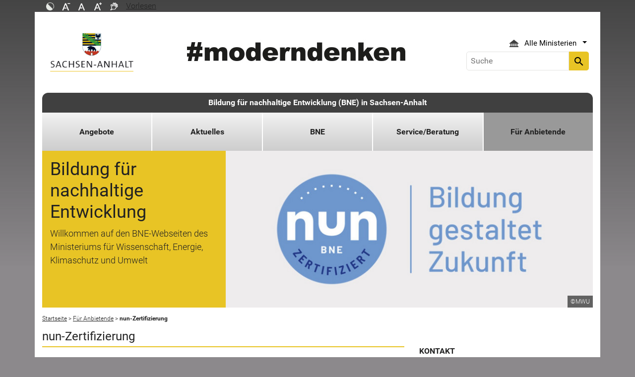

--- FILE ---
content_type: text/html; charset=utf-8
request_url: https://bne.sachsen-anhalt.de/fuer-anbietende/nun-zertifizierung/
body_size: 10272
content:
<!DOCTYPE html>
<html lang="de">
<head><meta http-equiv="X-UA-Compatible" content="IE=edge" />

<meta charset="utf-8">
<!-- 
	Realisierung und Betrieb durch
			  Dataport AöR
			  Website: www.dataport.de
			  E-Mail: poststelle@dataport.de
			  Telefon: +49 431 3295-0

	This website is powered by TYPO3 - inspiring people to share!
	TYPO3 is a free open source Content Management Framework initially created by Kasper Skaarhoj and licensed under GNU/GPL.
	TYPO3 is copyright 1998-2026 of Kasper Skaarhoj. Extensions are copyright of their respective owners.
	Information and contribution at https://typo3.org/
-->



<title>nun-Zertifizierung</title>
<meta name="generator" content="TYPO3 CMS" />
<meta name="robots" content="index, follow" />
<meta name="keywords" content="Landesportal, Sachsen-Anhalt, Menschen, Wirtschaft, Arbeit, Bildung, Umwelt, Tourismus" />
<meta name="description" content="Das Portal des Landes Sachsen-Anhalt" />
<meta name="viewport" content="width=device-width, initial-scale=1.0, shrink-to-fit=no" />
<meta name="twitter:card" content="summary" />
<meta name="revision" content="0x#69138" />
<meta name="google-site-verification" content="P_Z2WyYWHi3mtzUiSwEogOjW81qgZ8DvTXFDeG1MEM8" />
<meta name="last-modified" content="2022-12-15T12:09:27+01:00" />


<link rel="stylesheet" href="/typo3temp/assets/css/48193e544263f0ebab66eded8ca52e72.css?1750932166" media="all">
<link rel="stylesheet" href="/typo3conf/ext/rflipbook/Resources/Public/css/flipbook.style.css?1706689460" media="all">
<link rel="stylesheet" href="/typo3conf/ext/rflipbook/Resources/Public/css/font-awesome.css?1706689460" media="all">
<link rel="stylesheet" href="/typo3conf/ext/st_lpsa_base/Resources/Public/CSS/bootstrap.css?1765443571" media="all">
<link rel="stylesheet" href="/typo3conf/ext/st_lpsa_base/Resources/Public/CSS/mobilemenu.css?1765443571" media="all">
<link rel="stylesheet" href="/typo3conf/ext/jn_lighterbox/Resources/Public/CSS/lightbox.min.css?1756111638" media="screen">
<link rel="stylesheet" href="/typo3conf/ext/wrs_pannellum/Resources/Public/Vendor/pannellum/pannellum.css?1720008711" media="all">
<link rel="stylesheet" href="/typo3conf/ext/wrs_pannellum/Resources/Public/Css/wrspannellum.css?1720008711" media="all">
<link rel="stylesheet" href="/typo3conf/ext/wv_lpsa/Resources/Public/css/style.css?1729494084" media="all">
<link rel="stylesheet" href="/typo3conf/ext/wv_lpsa/Resources/Public/css/form-styles.css?1729494084" media="all">
<link rel="stylesheet" href="/typo3conf/ext/mule_bne/Resources/Public/Css/Bne.css?1726486864" media="all">



<script src="/typo3conf/ext/st_lpsa_base/Resources/Public/JS/jquery.js?1765443571"></script>
<script src="/typo3conf/ext/st_lpsa_base/Resources/Public/JS/jquery.cookie.js?1765443571"></script>
<script src="/typo3conf/ext/st_lpsa_base/Resources/Public/JS/panel.js?1765443571"></script>
<script src="/typo3conf/ext/st_lpsa_base/Resources/Public/JS/popper.min.js?1765443571"></script>
<script src="/typo3conf/ext/st_lpsa_base/Resources/Public/JS/bootstrap.min.js?1765443571"></script>
<script src="/typo3conf/ext/st_lpsa_base/Resources/Public/JS/jquery-ui.min.js?1765443571"></script>
<script src="/typo3conf/ext/st_lpsa_base/Resources/Public/JS/defiant.js?1765443571"></script>
<script src="/typo3conf/ext/st_lpsa_base/Resources/Public/JS/mobilemenu.js?1765443571"></script>
<script src="/typo3conf/ext/st_lpsa_base/Resources/Public/JS/lpsa.js?1765443571"></script>
<script src="/typo3conf/ext/st_lpsa_base/Resources/Public/JS/hyphenation/Hyphenopoly_Loader.js?1765443571"></script>


<link rel="shortcut icon" type="image/x-icon" href="/typo3conf/ext/st_lpsa_base/Resources/Public/IMG/favicon.ico" />
<!--<link href='https://fonts.googleapis.com/css?family=Roboto:400,300' rel='stylesheet' type='text/css'>-->
<!-- HTML5 shim and Respond.js IE8 support of HTML5 elements and media queries -->
<!--[if lt IE 9]>
<script src="/typo3conf/ext/st_lpsa_base/Resources/Public/JS/html5shiv.js"></script>
<script src="/typo3conf/ext/st_lpsa_base/Resources/Public/JS/respond.min.js"></script>
<![endif]--><!--69138--><meta property="og:image" content="https://www.sachsen-anhalt.de/EXT:st_lpsa_base/Resources/Public/IMG/Wappen_LSA_200.png" /><meta property="og:url" content="https://bne.sachsen-anhalt.de/fuer-anbietende/nun-zertifizierung" /><meta property="og:site_name" content="Landesportal Sachsen-Anhalt" /><meta property="og:title" content="nun-Zertifizierung" /><meta property="og:description" content="Das Portal des Landes Sachsen-Anhalt" /><meta property="og:type" content="website" />
<link rel="canonical" href="https://bne.sachsen-anhalt.de/fuer-anbietende/nun-zertifizierung/page"/>
</head>
<body>





<div id="burgerWrapper">
    <div class="burgerMenu">
        <div><span>Menu</span></div>
        <div class="burger-icon"><i class="material-icons">menu</i></div>
    </div>
</div>
<div id="mobile_menu_wrapper">
    <div id="mobile_menu" class="mobileMenuCont">
        <div class="innerWrap"><div id="mobile_menu_header"><span id="mobile_menu_header_backlink"></span><span id="mobile_menu_header_title"></span><span id="mobile_menu_header_close"><a href="#" id="sliderTriggerCloseIcon"><i class="material-icons">&#xe5cd;</i></a></span></div><div class="mobileMenu_searchbox"><div class="searchbox"><div class="indexedsearchbox"><form action="https://suche.sachsen-anhalt.de/" method="post" class="indexedsearch"><input placeholder="Suche" name="q" class="searchbox-sword contextsearchbox" type="text" /><button type="submit" /><i class="material-icons">&#xe8b6;</i></button></form></div></div></div><div class="mobile_menu"><ul class="mobile_menu_items"></ul></div><div class="minitry_menu"><ul class="ministry_menu_items"><li><a href="#" class="ministrylink" id="ministrymenu"><span>Ministerien</span><i class="material-icons">&#xe315;</i></a></li><li class="d-none"><a href="#" class="ministrylink" id="ministrybacklink"><i class="material-icons">&#xe314;</i><span>Alle Ministerien</span></a></li><li class="d-none listitems"><a href="https://stk.sachsen-anhalt.de/staatskanzlei-und-ministerium-fuer-kultur">Staatskanzlei und Ministerium für Kultur</a></li><li class="d-none listitems"><a href="https://mi.sachsen-anhalt.de/">Ministerium für Inneres und Sport</a></li><li class="d-none listitems"><a href="https://mj.sachsen-anhalt.de/">Ministerium für Justiz und Verbraucherschutz</a></li><li class="d-none listitems"><a href="https://mf.sachsen-anhalt.de/ministerium-der-finanzen">Ministerium der Finanzen</a></li><li class="d-none listitems"><a href="https://mb.sachsen-anhalt.de/">Ministerium für Bildung</a></li><li class="d-none listitems"><a href="https://mwl.sachsen-anhalt.de/">Ministerium für Wirtschaft, Tourismus, Landwirtschaft und Forsten</a></li><li class="d-none listitems"><a href="https://ms.sachsen-anhalt.de/aktuelles">Ministerium für Arbeit, Soziales, Gesundheit und Gleichstellung</a></li><li class="d-none listitems"><a href="https://mwu.sachsen-anhalt.de/">Ministerium für Wissenschaft, Energie, Klimaschutz und Umwelt</a></li><li class="d-none listitems"><a href="https://mid.sachsen-anhalt.de/">Ministerium für Infrastruktur und Digitales</a></li></ul></div><ul id="footer_metaMenu" class="hyphenate nav"><li class="nav-item"><a href="https://www.sachsen-anhalt.de/meta/hinweise" title="Hinweise" class="hinweis">Hinweise</a></li><li class="nav-item"><a href="https://www.sachsen-anhalt.de/meta/datenschutz" title="Datenschutz" class="datenschutz">Datenschutz</a></li><li class="nav-item"><a href="https://www.sachsen-anhalt.de/meta/kontaktformular/formular?tx_tsacontactform_pi1%5Bcaller%5D=69138&amp;cHash=f40f3d62a965f5344b622af09dde1d91" title="Kontakt" class="kontakt">Kontakt</a></li><li class="nav-item"><a href="https://www.sachsen-anhalt.de/meta/barrierefreiheitserklaerung" title="Erklärung zur Barrierefreiheit des Landesportals Sachsen-Anhalt" class="bfe">Barrierefreiheitserklärung</a></li><li class="nav-item"><a href="/impressum" title="Impressum" class="copyright">Impressum</a></li></ul></div>
        <script>var jsonmenu = [{'config':68643},{"title":"Bildung für nachhaltige Entwicklung (BNE) in Sachsen-Anhalt","uri":"/","uid":68643,"pid":68642,"children": [{"title":"Angebote","uri":"/angebote","uid":69077,"pid":68643},{"title":"Aktuelles","uri":"/aktuelles","uid":69079,"pid":68643},{"title":"BNE","uri":"/bne","uid":69076,"pid":68643,"children": [{"title":"BNE in Sachsen-Anhalt","uri":"/bne/bne-in-sachsen-anhalt","uid":69132,"pid":69076},{"title":"BNE Einstieg","uri":"/bne/bne-einstieg","uid":69130,"pid":69076},{"title":"BNE Vertiefung","uri":"/bne/bne-vertiefung","uid":69129,"pid":69076}]},{"title":"Service/Beratung","uri":"/serviceberatung","uid":69078,"pid":68643,"children": [{"title":"Materialien/Links","uri":"/serviceberatung/materialienlinks","uid":69134,"pid":69078},{"title":"Beratung","uri":"/serviceberatung/beratung","uid":69135,"pid":69078},{"title":"Kontakt","uri":"/serviceberatung/kontakt","uid":69157,"pid":69078}]},{"title":"Für Anbietende","uri":"/fuer-anbietende","uid":69080,"pid":68643,"children": [{"title":"Registrierung","uri":"/fuer-anbietende/registrierung","uid":70032,"pid":69080,"children": [{"title":"Bearbeitung Angebote","uri":"/fuer-anbietende/registrierung/bearbeitung-angebote","uid":69910,"pid":70032}]},{"title":"Registrierungsformular","uri":"/fuer-anbietende/registrierungsformular","uid":69136,"pid":69080},{"title":"nun-Zertifizierung","uri":"/fuer-anbietende/nun-zertifizierung","uid":69138,"pid":69080},{"title":"Fort- und Weiterbildungen","uri":"/fuer-anbietende/fort-und-weiterbildungen","uid":69137,"pid":69080}]},{"title":"BNE Portal","uri":"http://www.bne-portal.de/","uid":70280,"pid":68643},{"title":"UNESCO Agenda 2030","uri":"http://www.unesco.de/bildung/agenda-bildung-2030","uid":70347,"pid":68643},{"title":"Nachhaltige Entwicklung Sachsen-Anhalt (MWU)","uri":"https://mwu.sachsen-anhalt.de/umwelt/nachhaltigkeit","uid":70346,"pid":68643},{"title":"BNE-Förderung Sachsen-Anhalt","uri":"https://mwu.sachsen-anhalt.de/umwelt/nachhaltigkeit/foerderung-von-projekten-zur-bildung-fuer-nachhaltige-entwicklung","uid":72276,"pid":68643},{"title":"Stammdaten","uri":"/stammdaten","uid":69893,"pid":68643},{"title":"Kartentechnik","uri":"/karten","uid":89316,"pid":68643,"children": [{"title":"tile-proxy-bne","uri":"/tile-proxy-bne","uid":91022,"pid":89316}]},{"title":"Daten","uri":"/daten","uid":69894,"pid":68643}]}]</script>
    </div>
</div>

<div class="service_header">
    <div class="container">
        <div class="row">
            <div class="col-xs-12 col-sm-10 col-md-10 function_search">
                <div id="toolbar">
                    <ul><li><a href="#" id="contrastmode"><img src="/typo3conf/ext/st_lpsa_base/Resources/Public/IMG/kontrast_sw.png" title="Kontrastmodus ändern" alt="Kontrastmodus ändern" class="img-responsive"/></a></li><li><a href="#" id="fontsizedecrease"><img src="/typo3conf/ext/st_lpsa_base/Resources/Public/IMG/font_minus_sw.png" title="Schriftgröße kleiner" alt="Minussymbol" class="img-responsive"/></a></li><li><a href="#" id="fontsizereset"><img src="/typo3conf/ext/st_lpsa_base/Resources/Public/IMG/font_reset_sw.png" title="Schriftgröße zurücksetzen" alt="Standardsymbol Schriftgröße" class="img-responsive"/></a></li><li><a href="#" id="fontsizeincrease"><img src="/typo3conf/ext/st_lpsa_base/Resources/Public/IMG/font_plus_sw.png" title="Schriftgröße größer" alt="Plussymbol" class="img-responsive"/></a></li><li><a href="https://www.sachsen-anhalt.de/index.php?id=37121" id="gebaerden"><img src="/typo3conf/ext/st_lpsa_base/Resources/Public/IMG/gebaerd_sw.png" title="Das Landesportal Sachsen-Anhalt in Gebärdensprache" alt="Das Landesportal Sachsen-Anhalt in Gebärdensprache" class="img-responsive"/></a></li><li><div id="readspeaker_button1" class="rs_skip rsbtn rs_preserve"><a id="readspeakerbutton" rel="nofollow" class="rsbtn_play" style="display:flex;" accesskey="L" title="Readspeaker: Mit dieser Funktion können Sie den Text dieser Seite anh&ouml;ren." href="//app-eu.readspeaker.com/cgi-bin/rsent?customerid=7966&amp;lang=de_de&amp;readid=content&amp;url=" onclick="readpage(this.href, 'xp1'); return false;" data-target="xp1"><span class="rsbtn_left rsimg rspart"><span class="rsbtn_text" aria-hidden="true"><span>Vorlesen</span></span></span><span class="rsbtn_right rsimg rsplay rspart"></span></a></div></li></ul><span id="xp1" class="rs_addtools rs_splitbutton rs_preserve rs_skip rs_exp" style="position: relative;"></span>
                </div>
            </div>
            <div class="col-xs-12 col-sm-2 col-md-2 function_language">
                <div id="language">
                    <div id="languages_head" class="dropdown">
                        <button title="Sprachauswahl - Language selector" class="btn dropdown-toggle" type="button" id="dropdownMenu1" data-toggle="dropdown" aria-expanded="true"><img src="/typo3conf/ext/st_lpsa_base/Resources/Public/IMG/language/german.png" alt="Ministerium Icon" /><span class="caret"></span></button>
                        <ul id="languages_list" class="dropdown-menu" role="menu">
                        
                            <li class="presentation">
                                <a href="https://www.sachsen-anhalt.de/startseite" title="Deutsch" class="deutsch">Deutsch</a>
                            </li>
                        </ul>
                    </div>
                </div>
            </div>
        </div>
    </div>
</div>


<div class="container page_header">
    <div class="menu-head">
        <div class="menu-breadcrumb">
            <span>Kategorien</span>
        </div>
        <div class="cancel-menu">
            <i class="material-icons">clear</i>
        </div>
    </div>
    <div class="row">
        <div class="col-xs-12 col-sm-3 col-md-3 col-lg-3 st_logo">
            <div class="flex_wrapper">
                <a title="Das Wappen des Landes Sachsen-Anhalt - Link zur Startseite" href="https://www.sachsen-anhalt.de/startseite">
                    <img src="/typo3conf/ext/st_lpsa_base/Resources/Public/IMG/startseite_lpsa/st-logo.png" alt="Das Wappen des Landes Sachsen-Anhalt" class="img-fluid" />
                </a>
            </div>
        </div>
        <div class="col-xs-12 col-sm-5 col-md-5 col-lg-6 kampagne_banner">
            <a href="https://moderndenken.sachsen-anhalt.de/"><img src="/typo3conf/ext/st_lpsa_base/Resources/Public/IMG/startseite_lpsa/banner_2017.jpg" title="#moderndenken - Die Kampagne des Landes Sachsen-Anhalt" alt="Schriftzug zur Kampagne des Landes Sachsen-Anhalt – #moderndenken" class="img-fluid"/></a>
        </div>
        <div class="col-xs-12 col-sm-4 col-md-4 col-lg-3 jumpmenu search">
            <div class="flex_wrapper">
                
                
                    <div id="ministry_list" class="dropdown">
                        <button title="Übersicht der Ministerien des Landes Sachsen-Anhalt" id="jumpmenu_ministry" class="btn dropdown-toggle hyphenate" aria-expanded="true" data-toggle="dropdown" type="button">
                            <img src="/typo3conf/ext/st_lpsa_base/Resources/Public/IMG/ministry_icon.svg" alt="Ministerium Icon" />
                            <span>Alle Ministerien</span>
                            <span class="caret"></span>
                        </button>
                        <ul id="jumpmenu_list" class="dropdown-menu" role="menu">
                            
                                
                                    <li class="presentation">
                                        <a href="https://stk.sachsen-anhalt.de/staatskanzlei-und-ministerium-fuer-kultur" title="Staatskanzlei und Ministerium für Kultur">Staatskanzlei und Ministerium für Kultur</a>
                                    </li>
                                
                                    <li class="presentation">
                                        <a href="https://mi.sachsen-anhalt.de/" title="Ministerium für Inneres und Sport">Ministerium für Inneres und Sport</a>
                                    </li>
                                
                                    <li class="presentation">
                                        <a href="https://mj.sachsen-anhalt.de/" title="Ministerium für Justiz und Verbraucherschutz">Ministerium für Justiz und Verbraucherschutz</a>
                                    </li>
                                
                                    <li class="presentation">
                                        <a href="https://mf.sachsen-anhalt.de/ministerium-der-finanzen" title="Ministerium der Finanzen">Ministerium der Finanzen</a>
                                    </li>
                                
                                    <li class="presentation">
                                        <a href="https://mb.sachsen-anhalt.de/" title="Ministerium für Bildung">Ministerium für Bildung</a>
                                    </li>
                                
                                    <li class="presentation">
                                        <a href="https://mwl.sachsen-anhalt.de/" title="Ministerium für Wirtschaft, Tourismus, Landwirtschaft und Forsten">Ministerium für Wirtschaft, Tourismus, Landwirtschaft und Forsten</a>
                                    </li>
                                
                                    <li class="presentation">
                                        <a href="https://ms.sachsen-anhalt.de/aktuelles" title="Ministerium für Arbeit, Soziales, Gesundheit und Gleichstellung">Ministerium für Arbeit, Soziales, Gesundheit und Gleichstellung</a>
                                    </li>
                                
                                    <li class="presentation">
                                        <a href="https://mwu.sachsen-anhalt.de/" title="Ministerium für Wissenschaft, Energie, Klimaschutz und Umwelt">Ministerium für Wissenschaft, Energie, Klimaschutz und Umwelt</a>
                                    </li>
                                
                                    <li class="presentation">
                                        <a href="https://mid.sachsen-anhalt.de/" title="Ministerium für Infrastruktur und Digitales">Ministerium für Infrastruktur und Digitales</a>
                                    </li>
                                
                            
                        </ul>
                    </div>
                

                <div class="searchbox">
                    <div class="indexedsearchbox">
                        <form action='https://suche.sachsen-anhalt.de/' method="post" class="indexedsearch">
                            <input placeholder="Suche" name="q" class="searchbox-sword contextsearchbox" type="text" /><button type="submit" /><i class="material-icons">search</i></button>
                        </form>
                    </div>
                </div>
            </div>
        </div>
    </div>
    <div id="headermenu">
        <span id="sitename">
            <a href="/">Bildung für nachhaltige Entwicklung (BNE) in Sachsen-Anhalt</a>
        </span>
        








<ul class="row panel_first_level first_menu hyphenate">
    

        
        
        
            
            
        
            
            
                
                    
                    
                            <li class="col-sm">
                                <a href="/angebote" id="menu69077" class="" title="Angebote">Angebote</a>
                            </li>
                        
                
            
        
            
            
                
                    
                    
                            <li class="col-sm">
                                <a href="/aktuelles" id="menu69079" class="" title="Aktuelles">Aktuelles</a>
                            </li>
                        
                
            
        
            
            
                
                    
                    
                            <li class="col-sm hassub ">
                                <a href="/bne" id="menu69076" class="trigger right-caret" data-toggle="dropdown" role="button" aria-haspopup="true" aria-expanded="false" title="BNE">BNE</a>
                                <div class="panel_second_level dropdown-menu sub-menu" aria-labelledby="menu69076">
                                    <div class="first_level_link">
                                        <a href="/bne" class="trigger right-caret" data-toggle="dropdown" role="button" aria-haspopup="true" aria-expanded="false" title="BNE">zu BNE</a>
                                    </div>
                                    <div class="second_level_wrapper">
                                        <ul class="panel_second_level_menu">
                                            
                                                
                                                
                                                
                                                    
                                                        
                                                            
                                                            
                                                            
                                                                    <li>
                                                                        <a href="/bne/bne-in-sachsen-anhalt" id="menu69132" role="button" title="BNE in Sachsen-Anhalt">BNE in Sachsen-Anhalt</a>
                                                                    </li>
                                                                
                                                        
                                                    
                                                
                                                    
                                                        
                                                            
                                                            
                                                            
                                                                    <li>
                                                                        <a href="/bne/bne-einstieg" id="menu69130" role="button" title="BNE Einstieg">BNE Einstieg</a>
                                                                    </li>
                                                                
                                                        
                                                    
                                                
                                                    
                                                        
                                                            
                                                            
                                                            
                                                                    <li>
                                                                        <a href="/bne/bne-vertiefung" id="menu69129" role="button" title="BNE Vertiefung">BNE Vertiefung</a>
                                                                    </li>
                                                                
                                                        
                                                    
                                                
                                            
                                        </ul>

                                        
                                            
                                            
                                                
                                                <div id="parent69132" class="panel_third_level dropdown-menu sub-menu" aria-labelledby="menu69132">
                                                    
                                                        
                                                    
                                                </div>
                                            
                                                
                                                <div id="parent69130" class="panel_third_level dropdown-menu sub-menu" aria-labelledby="menu69130">
                                                    
                                                        
                                                    
                                                </div>
                                            
                                                
                                                <div id="parent69129" class="panel_third_level dropdown-menu sub-menu" aria-labelledby="menu69129">
                                                    
                                                        
                                                    
                                                </div>
                                            
                                        
                                    </div>
                                    <div class="panel_speciallinks">
                                        
                                    </div>
                                </div>
                            </li>
                        
                
            
        
            
            
                
                    
                    
                            <li class="col-sm hassub ">
                                <a href="/serviceberatung" id="menu69078" class="trigger right-caret" data-toggle="dropdown" role="button" aria-haspopup="true" aria-expanded="false" title="Service/Beratung">Service/Beratung</a>
                                <div class="panel_second_level dropdown-menu sub-menu" aria-labelledby="menu69078">
                                    <div class="first_level_link">
                                        <a href="/serviceberatung" class="trigger right-caret" data-toggle="dropdown" role="button" aria-haspopup="true" aria-expanded="false" title="Service/Beratung">zu Service/Beratung</a>
                                    </div>
                                    <div class="second_level_wrapper">
                                        <ul class="panel_second_level_menu">
                                            
                                                
                                                
                                                
                                                    
                                                        
                                                            
                                                            
                                                            
                                                                    <li>
                                                                        <a href="/serviceberatung/materialienlinks" id="menu69134" role="button" title="Materialien/Links">Materialien/Links</a>
                                                                    </li>
                                                                
                                                        
                                                    
                                                
                                                    
                                                        
                                                            
                                                            
                                                            
                                                                    <li>
                                                                        <a href="/serviceberatung/beratung" id="menu69135" role="button" title="Beratung">Beratung</a>
                                                                    </li>
                                                                
                                                        
                                                    
                                                
                                                    
                                                        
                                                            
                                                            
                                                            
                                                                    <li>
                                                                        <a href="/serviceberatung/kontakt" id="menu69157" role="button" title="Kontakt">Kontakt</a>
                                                                    </li>
                                                                
                                                        
                                                    
                                                
                                            
                                        </ul>

                                        
                                            
                                            
                                                
                                                <div id="parent69134" class="panel_third_level dropdown-menu sub-menu" aria-labelledby="menu69134">
                                                    
                                                        
                                                    
                                                </div>
                                            
                                                
                                                <div id="parent69135" class="panel_third_level dropdown-menu sub-menu" aria-labelledby="menu69135">
                                                    
                                                        
                                                    
                                                </div>
                                            
                                                
                                                <div id="parent69157" class="panel_third_level dropdown-menu sub-menu" aria-labelledby="menu69157">
                                                    
                                                        
                                                    
                                                </div>
                                            
                                        
                                    </div>
                                    <div class="panel_speciallinks">
                                        
                                    </div>
                                </div>
                            </li>
                        
                
            
        
            
            
                
                    
                    
                            <li class="col-sm hassub active">
                                <a href="/fuer-anbietende" id="menu69080" class="trigger right-caret" data-toggle="dropdown" role="button" aria-haspopup="true" aria-expanded="false" title="Für Anbietende">Für Anbietende</a>
                                <div class="panel_second_level dropdown-menu sub-menu" aria-labelledby="menu69080">
                                    <div class="first_level_link">
                                        <a href="/fuer-anbietende" class="trigger right-caret" data-toggle="dropdown" role="button" aria-haspopup="true" aria-expanded="false" title="Für Anbietende">zu Für Anbietende</a>
                                    </div>
                                    <div class="second_level_wrapper">
                                        <ul class="panel_second_level_menu">
                                            
                                                
                                                
                                                
                                                    
                                                        
                                                            
                                                            
                                                            
                                                                    <li class="hassub">
                                                                        <a href="/fuer-anbietende/registrierung" id="menu70032" class="trigger right-caret" data-toggle="dropdown" role="button" aria-haspopup="true" aria-expanded="false" title="Registrierung">Registrierung</a>
                                                                    </li>
                                                                
                                                        
                                                    
                                                
                                                    
                                                        
                                                            
                                                            
                                                            
                                                                    <li>
                                                                        <a href="/fuer-anbietende/registrierungsformular" id="menu69136" role="button" title="Registrierungsformular">Registrierungsformular</a>
                                                                    </li>
                                                                
                                                        
                                                    
                                                
                                                    
                                                        
                                                            
                                                            
                                                            
                                                                    <li>
                                                                        <a href="/fuer-anbietende/nun-zertifizierung" id="menu69138" role="button" title="nun-Zertifizierung">nun-Zertifizierung</a>
                                                                    </li>
                                                                
                                                        
                                                    
                                                
                                                    
                                                        
                                                            
                                                            
                                                            
                                                                    <li>
                                                                        <a href="/fuer-anbietende/fort-und-weiterbildungen" id="menu69137" role="button" title="Fort- und Weiterbildungen">Fort- und Weiterbildungen</a>
                                                                    </li>
                                                                
                                                        
                                                    
                                                
                                            
                                        </ul>

                                        
                                            
                                            
                                                
                                                <div id="parent70032" class="panel_third_level dropdown-menu sub-menu" aria-labelledby="menu70032">
                                                    
                                                        
                                                            <ul>
                                                                
                                                                    
                                                                        
                                                                        <li>
                                                                            <a href="/fuer-anbietende/registrierung/bearbeitung-angebote" id="menu69910" class="right-caret" data-toggle="dropdown" role="button" aria-haspopup="true" aria-expanded="false" title="Bearbeitung Angebote">Bearbeitung Angebote</a>
                                                                            
                                                                                    <div class="panel_fourth_level">
                                                                                        <ul class="panel_fourth_level_menu">
                                                                                            
                                                                                        </ul>
                                                                                    </div>
                                                                                
                                                                        </li>
                                                                    
                                                                
                                                            </ul>
                                                        
                                                    
                                                </div>
                                            
                                                
                                                <div id="parent69136" class="panel_third_level dropdown-menu sub-menu" aria-labelledby="menu69136">
                                                    
                                                        
                                                    
                                                </div>
                                            
                                                
                                                <div id="parent69138" class="panel_third_level dropdown-menu sub-menu" aria-labelledby="menu69138">
                                                    
                                                        
                                                    
                                                </div>
                                            
                                                
                                                <div id="parent69137" class="panel_third_level dropdown-menu sub-menu" aria-labelledby="menu69137">
                                                    
                                                        
                                                    
                                                </div>
                                            
                                        
                                    </div>
                                    <div class="panel_speciallinks">
                                        
                                    </div>
                                </div>
                            </li>
                        
                
            
        
            
            
                
            
        
            
            
                
            
        
            
            
                
            
        
            
            
                
            
        
    
</ul>



    </div>

    














    
        
        
            
                
                
    
            <div class="" id="single_banner">
                
                        <div class="image_meta">
                            
    
        <span class="headline">Bildung für nachhaltige Entwicklung</span><br />
    
    
        
            <p>Willkommen auf den BNE-Webseiten des Ministeriums für Wissenschaft, Energie, Klimaschutz und Umwelt</p>
        
    
    

                        </div>
                    
                <div class="image_banner">
                    <img class="single_banner_image" src="/fileadmin/_processed_/3/f/csm_NUN_Logo_Website_eb21ccd0e4.jpg" width="750" height="320" alt="NUN Logo mit Schriftzug Bildung schafft Wissen" title="Bildung für nachhaltige Entwicklung" />
                    
                        <p class="img-copyright">&copy;MWU</p>
                    
                </div>
            </div>
        

                
            
        
        
        
    








</div>


    <div class="container page_content">
	    <div class="row d-none d-lg-block">
            <div class="col-xs-12 col-sm-12 col-md-12">
                <ul itemscope itemtype="http://schema.org/BreadcrumbList" id="breadcrumb"><li itemprop="itemListElement" itemscope itemtype="http://schema.org/ListItem"><a href="/" title="bne.sachsen-anhalt.de" itemprop="item"><span itemprop="name">Startseite</span><meta itemprop="position" content="0" /></a></a>&nbsp;&gt;&nbsp;</li><li itemprop="itemListElement" itemscope itemtype="http://schema.org/ListItem"><a href="/fuer-anbietende" title="Für Anbietende" itemprop="item"><span itemprop="name">Für Anbietende</span><meta itemprop="position" content="1" /></a>&nbsp;&gt;&nbsp;</li><li itemprop="itemListElement" itemscope itemtype="http://schema.org/ListItem"><span itemprop="name">nun-Zertifizierung</span><meta itemprop="position" content="2" /></li></ul>
            </div>
        </div>
    
        <div class="row">
            <div class="col-xs-12 col-sm-8 col-md-8 main_content hyphenate" id="content">
                
<div id="c265778" class="ce">
  


	
	
		
				
					
							
						

					
					
							

		<h1>nun-Zertifizierung</h1>
	

						

					

					




					
							
						
				
			
	



  



</div>




  <div id="c265779" class="ce">
    

	
			
	
	
	
		

    



	


			<div class="ce-textpic ce-right ce-intext">
				
					




    
    




		
	


















				

				
						<div class="ce-bodytext">
							
							
							<p>Das nun-Zertifizierungsverfahren ist ein kostenloses und freiwilliges Verfahren zur Qualitätsentwicklung und Zertifizierung für Akteurinnen und Akteure der außerschulischen Bildung für eine nachhaltige Entwicklung.</p>
<p>Die vier Länder Hamburg, Mecklenburg-Vorpommern, Schleswig-Holstein und Sachsen-Anhalt haben in ihrer nun-Partnerschaft die Qualitätsstandards gemeinsam entwickelt und bieten die nun-Zertifizierung an. Freiberufliche Personen, Vereine, Verbände, Stiftungen und andere Organisationen können in ihrem nun-Land einen Antrag einreichen.</p>
<p>Alle Informationen rundum die nun-Zertifizierung, das Antragsverfahren, den Qualitätsrahmen und das Fort- und Weiterbildungsprogramm der NUN finden Sie auf der Webseite der&nbsp;<a href="https://www.nun-zertifizierung.de/" target="_blank" rel="noreferrer">nun-Zertifizierung.</a></p>
<p>Bei allen Fragen rundum die nun-Zertifizierung und die Antragstellung in Sachsen-Anhalt können Sie sich an die <a href="#" data-mailto-token="jxfiql7hlloafkfborkdppqbiibXiwt+jir+pxzepbk:xkexiq+ab" data-mailto-vector="-3">nun-Geschäftsstelle</a>&nbsp;(BNE-Koordinierungsstelle) in Sachsen-Anhalt wenden.</p>
						</div>
					

				
			</div>

		

    



  </div>


                
            </div>
		    <div class="col-xs-12 col-sm-4 col-md-4 context_column hyphenate">
                <div class="secondaryContentSection">

  <div id="c265780" class="ce">
    

	
			
	
	
	
		

    



	


			<div class="ce-textpic ce-right ce-intext">
				
					




    
    




		
	


















				

				
						<div class="ce-bodytext">
							
							
							<p><b>KONTAKT</b>
</p>
<p><b>Susanne Schönewald</b>
</p>
<p><b>Koordinatorin Bildung für nachhaltige&nbsp; &nbsp; &nbsp; &nbsp; &nbsp; &nbsp; &nbsp; &nbsp; </b><b>Entwicklung</b>
</p>
<p>Landeszentrum Wald Sachsen-Anhalt<br>Betreuungsforstamt Westliche Altmark<br>Hagenstraße 11<br>38486 Klötze
</p>
<p>Tel:&nbsp;<a href="tel:+493909402130" title="anrufen" class="external-link-new-window">+49 3909 402 130</a><br>Mobil:&nbsp;<a href="tel:+491627395700" title="anrufen" class="external-link-new-window">+49 162 7395700</a>
</p>
<p>&nbsp;</p>
<p>E-Mail.:&nbsp;<a href="#" data-mailto-token="jxfiql7hlloafkfborkdppqbiibXiwt+jir+pxzepbk:xkexiq+ab" data-mailto-vector="-3">koordinierungsstelle(at)lzw.mlu.sachsen-anhalt.de</a></p>
						</div>
					

				
			</div>

		

    



  </div>


</div><div class="secondaryContentSection">

  <div id="c265781" class="ce">
    

	
			
			

				
					
					<div class="contextbanner externallink">

						
							<a href="https://www.nun-zertifizierung.de/">
								
										<img alt="NUN-Logo BNE Zertifizierung" src="/fileadmin/_processed_/4/6/csm_nun_Signet_SA_ohne_Slogan_e418b02eea.png" width="80" height="63" />
										<p class="ctButton_Text">
											
	NUN-Zertifizierung 

										</p>
									
							</a>
						
					</div>
				
			

			
			


			

			

		

    



  </div>


</div>
            </div>
        </div>
    </div>


<div id="footer" class="container">
	<ul id="footer_quicklinks" class="first_level hyphenate row"><li class="col-xs-12 col-sm-6 col-md-3"><span class="title">Angebote</span><ul class="second_level"><li><a href="/angebote" title="Bildungskatalog">Bildungskatalog</a></li></ul></li><li class="col-xs-12 col-sm-6 col-md-3"><span class="title">BNE</span><ul class="second_level"><li><a href="/bne/bne-in-sachsen-anhalt" title="BNE in Sachsen-Anhalt">BNE in Sachsen-Anhalt</a></li><li><a href="/bne/bne-einstieg" title="BNE Einstieg">BNE Einstieg</a></li><li><a href="/bne/bne-vertiefung" title="BNE Vertiefung">BNE Vertiefung</a></li></ul></li><li class="col-xs-12 col-sm-6 col-md-3"><span class="title">Service/Beratung</span><ul class="second_level"><li><a href="/serviceberatung/materialienlinks" title="Materialien/Links">Materialien/Links</a></li><li><a href="/serviceberatung/beratung" title="Beratung">Beratung</a></li></ul></li><li class="col-xs-12 col-sm-6 col-md-3"><span class="title">Für Anbietende</span><ul class="second_level"><li><a href="/fuer-anbietende/fort-und-weiterbildungen" title="Fort- und Weiterbildung">Fort- und Weiterbildung</a></li><li><a href="https://www.nun-zertifizierung.de/" title="nun Zertifizierung" target="_blank" rel="noreferrer">nun Zertifizierung</a></li><li><a href="/fuer-anbietende/registrierungsformular" title="Registrierungsformular">Registrierungsformular</a></li><li><a href="/fuer-anbietende/registrierung" title="Registrierung">Registrierung</a></li></ul></li></ul>
    <div class="row footer_bottom_navi">
    	<div class="col-xs-12 col-sm-12 col-md-12">
	        <div class="row footer_bottom_sublinks">
		    	<ul class="col-xs-12 col-sm-6 col-md-6 site_functions list-inline">
		    		<li class="list-inline-item">
						<a href="javascript:window.print()"><i class="material-icons">print</i> Drucken</a>
					</li>
		    	</ul>
				<div class="col-xs-12 col-sm-6 col-md-6 socialmedia">
					<ul><li><a href="https://www.youtube.com/user/SachsenAnhaltLSA" title="YouTube - Sachsen-Anhalt" id="youtube" target="_blank">		    <svg xmlns="http://www.w3.org/2000/svg" width="20" height="20" fill="currentColor" class="bi bi-youtube" viewBox="0 0 16 16">
                <path d="M8.051 1.999h.089c.822.003 4.987.033 6.11.335a2.01 2.01 0 0 1 1.415 1.42c.101.38.172.883.22 1.402l.01.104.022.26.008.104c.065.914.073 1.77.074 1.957v.075c-.001.194-.01 1.108-.082 2.06l-.008.105-.009.104c-.05.572-.124 1.14-.235 1.558a2.007 2.007 0 0 1-1.415 1.42c-1.16.312-5.569.334-6.18.335h-.142c-.309 0-1.587-.006-2.927-.052l-.17-.006-.087-.004-.171-.007-.171-.007c-1.11-.049-2.167-.128-2.654-.26a2.007 2.007 0 0 1-1.415-1.419c-.111-.417-.185-.986-.235-1.558L.09 9.82l-.008-.104A31.4 31.4 0 0 1 0 7.68v-.123c.002-.215.01-.958.064-1.778l.007-.103.003-.052.008-.104.022-.26.01-.104c.048-.519.119-1.023.22-1.402a2.007 2.007 0 0 1 1.415-1.42c.487-.13 1.544-.21 2.654-.26l.17-.007.172-.006.086-.003.171-.007A99.788 99.788 0 0 1 7.858 2h.193zM6.4 5.209v4.818l4.157-2.408L6.4 5.209z"/>
            </svg></a></li><li><a href="https://twitter.com/sachsenanhalt" title="X (ehemals Twitter) - Sachsen-Anhalt" id="twitter" target="_blank">		    <svg xmlns="http://www.w3.org/2000/svg" width="15" height="15" fill="currentColor" class="bi bi-twitter-x" viewBox="0 0 16 16">
                <path d="M12.6.75h2.454l-5.36 6.142L16 15.25h-4.937l-3.867-5.07-4.425 5.07H.316l5.733-6.57L0 .75h5.063l3.495 4.633L12.601.75Zm-.86 13.028h1.36L4.323 2.145H2.865l8.875 11.633Z"/>
            </svg></a></li><li><a href="https://www.instagram.com/sachsenanhalt/" title="Instagram - Sachsen-Anhalt" id="instagram" target="_blank">		    <svg xmlns="http://www.w3.org/2000/svg" width="20" height="20" fill="currentColor" class="bi bi-instagram" viewBox="0 0 16 16">
                <path d="M8 0C5.829 0 5.556.01 4.703.048 3.85.088 3.269.222 2.76.42a3.917 3.917 0 0 0-1.417.923A3.927 3.927 0 0 0 .42 2.76C.222 3.268.087 3.85.048 4.7.01 5.555 0 5.827 0 8.001c0 2.172.01 2.444.048 3.297.04.852.174 1.433.372 1.942.205.526.478.972.923 1.417.444.445.89.719 1.416.923.51.198 1.09.333 1.942.372C5.555 15.99 5.827 16 8 16s2.444-.01 3.298-.048c.851-.04 1.434-.174 1.943-.372a3.916 3.916 0 0 0 1.416-.923c.445-.445.718-.891.923-1.417.197-.509.332-1.09.372-1.942C15.99 10.445 16 10.173 16 8s-.01-2.445-.048-3.299c-.04-.851-.175-1.433-.372-1.941a3.926 3.926 0 0 0-.923-1.417A3.911 3.911 0 0 0 13.24.42c-.51-.198-1.092-.333-1.943-.372C10.443.01 10.172 0 7.998 0h.003zm-.717 1.442h.718c2.136 0 2.389.007 3.232.046.78.035 1.204.166 1.486.275.373.145.64.319.92.599.28.28.453.546.598.92.11.281.24.705.275 1.485.039.843.047 1.096.047 3.231s-.008 2.389-.047 3.232c-.035.78-.166 1.203-.275 1.485a2.47 2.47 0 0 1-.599.919c-.28.28-.546.453-.92.598-.28.11-.704.24-1.485.276-.843.038-1.096.047-3.232.047s-2.39-.009-3.233-.047c-.78-.036-1.203-.166-1.485-.276a2.478 2.478 0 0 1-.92-.598 2.48 2.48 0 0 1-.6-.92c-.109-.281-.24-.705-.275-1.485-.038-.843-.046-1.096-.046-3.233 0-2.136.008-2.388.046-3.231.036-.78.166-1.204.276-1.486.145-.373.319-.64.599-.92.28-.28.546-.453.92-.598.282-.11.705-.24 1.485-.276.738-.034 1.024-.044 2.515-.045v.002zm4.988 1.328a.96.96 0 1 0 0 1.92.96.96 0 0 0 0-1.92zm-4.27 1.122a4.109 4.109 0 1 0 0 8.217 4.109 4.109 0 0 0 0-8.217zm0 1.441a2.667 2.667 0 1 1 0 5.334 2.667 2.667 0 0 1 0-5.334z"/>
            </svg></a></li><li><a href="https://stk.sachsen-anhalt.de/themen/messenger#c369145" title="Messenger-Kanal abonnieren" id="mobile" target="_blank">			 <svg xmlns="http://www.w3.org/2000/svg" viewBox="0 0 384 512" width="20" height="20" fill="currentColor">
			 <!--!Font Awesome Free 6.5.1 by @fontawesome - https://fontawesome.com License - https://fontawesome.com/license/free Copyright 2024 Fonticons, Inc.-->
			 <path d="M16 64C16 28.7 44.7 0 80 0H304c35.3 0 64 28.7 64 64V448c0 35.3-28.7 64-64 64H80c-35.3 0-64-28.7-64-64V64zM224 448a32 32 0 1 0 -64 0 32 32 0 1 0 64 0zM304 64H80V384H304V64z"/>
			 </svg></a></li></ul>
				</div>
	    	</div>
	    	<div class="row">
	    		<div class="col-xs-12 col-sm-4 col-md-4 copyright_signet">
	            	&copy; 2026 Landesportal Sachsen-Anhalt
	        	</div>
	        	<div class="d-none d-sm-block col-sm-4 col-md-8 footer_metaMenu">
	            	<ul id="footer_metaMenu" class="hyphenate nav"><li class="nav-item"><a href="https://www.sachsen-anhalt.de/meta/hinweise" title="Hinweise" class="hinweis">Hinweise</a></li><li class="nav-item"><a href="https://www.sachsen-anhalt.de/meta/datenschutz" title="Datenschutz" class="datenschutz">Datenschutz</a></li><li class="nav-item"><a href="https://www.sachsen-anhalt.de/meta/kontaktformular/formular?tx_tsacontactform_pi1%5Bcaller%5D=69138&amp;cHash=f40f3d62a965f5344b622af09dde1d91" title="Kontakt" class="kontakt">Kontakt</a></li><li class="nav-item"><a href="https://www.sachsen-anhalt.de/meta/barrierefreiheitserklaerung" title="Erklärung zur Barrierefreiheit des Landesportals Sachsen-Anhalt" class="bfe">Barrierefreiheitserklärung</a></li><li class="nav-item"><a href="/impressum" title="Impressum" class="copyright">Impressum</a></li></ul>
	        	</div>
	    	</div>
	    </div>
    </div>
</div>
<!-- Matomo --><script>var _paq = window._paq = window._paq || [];_paq.push(['trackPageView']);_paq.push(['enableLinkTracking']);(function() {var u="https://landesportal-st.dwebanalytics.de/"; _paq.push(['setTrackerUrl', u+'matomo.php']); _paq.push(['setSiteId', '177']);var d=document, g=d.createElement('script'), s=d.getElementsByTagName('script')[0];g.async=true; g.src=u+'matomo.js'; s.parentNode.insertBefore(g,s);})();</script><noscript><p><img src="https://landesportal-st.dwebanalytics.de/matomo.php?idsite=177&amp;rec=1" style="border:0;" alt="" /></p></noscript><!-- End Matomo Code -->
<script src="/typo3conf/ext/wrs_pannellum/Resources/Public/Vendor/pannellum/pannellum.js?1720008711"></script>
<script src="/typo3conf/ext/wv_lpsa/Resources/Public/js/filter.js?1729494084"></script>
<script src="/typo3conf/ext/wv_lpsa/Resources/Public/js/app.js?1729494084"></script>
<script src="/typo3conf/ext/rflipbook/Resources/Public/js/flipbook.min.js?1706689460"></script>
<script src="/typo3conf/ext/rflipbook/Resources/Public/js/flipbook.starter.js?1706689460"></script>
<script src="/typo3conf/ext/mmc_directmail_subscription/Resources/Public/Scripts/mmc_dmailsubscr-1.0.0.js?1704338090"></script>
<script src="https://cdn-eu.readspeaker.com/script/7966/webReader/webReader.js?pids=wr"></script>
<script src="/typo3conf/ext/st_lpsa_base/Resources/Public/JS/lightbox.min.js?1765443571"></script>
<script src="/typo3conf/ext/mule_bne/Resources/Public/JavaScript/Bne.js?1726486864"></script>
<script src="/typo3temp/assets/js/a8d5c3ee6ee5767f10a72685ee5343a5.js?1707920162"></script>
<script async="async" src="/typo3temp/assets/js/cfd16b174d7f7b046e20adbc2e0a1094.js?1707981466"></script>


</body>
</html>

--- FILE ---
content_type: text/css; charset=utf-8
request_url: https://bne.sachsen-anhalt.de/typo3conf/ext/mule_bne/Resources/Public/Css/Bne.css?1726486864
body_size: 8736
content:
.ms-offscreen{clip:rect(0 0 0 0)!important;border:0!important;height:1px!important;left:auto!important;margin:0!important;outline:0!important;overflow:hidden!important;padding:0!important;position:absolute!important;top:auto!important;width:1px!important}.ms-parent{display:inline-block;position:relative;vertical-align:middle}.ms-choice{background-color:#fff;border:1px solid #aaa;border-radius:4px;color:#444;cursor:pointer;display:block;height:26px;line-height:26px;overflow:hidden;padding:0;text-align:left;-webkit-text-decoration:none;text-decoration:none;white-space:nowrap;width:100%}.ms-choice.disabled{background-color:#f4f4f4;background-image:none;border:1px solid #ddd;cursor:default}.ms-choice>span{display:block;left:0;overflow:hidden;padding-left:8px;position:absolute;right:20px;text-overflow:ellipsis;top:0;white-space:nowrap}.ms-choice>span.placeholder{color:#999}.ms-choice>div.icon-close{height:100%;position:absolute;right:16px;top:0;width:16px}.ms-choice>div.icon-close:before{color:#888;content:"×";font-weight:700}.ms-choice>div.icon-close:hover:before{color:#333}.ms-choice>div.icon-caret{border-color:#888 transparent transparent;border-style:solid;border-width:5px 4px 0;height:0;margin-top:-2px;position:absolute;right:8px;top:50%;width:0}.ms-choice>div.icon-caret.open{border-color:transparent transparent #888;border-width:0 4px 5px}.ms-drop{background:#fff;border:1px solid #aaa;border-radius:4px;color:#000;display:none;margin-top:-1px;min-width:100%;overflow:hidden;padding:0;position:absolute;width:auto;z-index:1000}.ms-drop.bottom{box-shadow:0 4px 5px rgba(0,0,0,.15);top:100%}.ms-drop.top{bottom:100%;box-shadow:0 -4px 5px rgba(0,0,0,.15)}.ms-search{box-sizing:border-box;display:inline-block;margin:0;min-height:26px;padding:2px;position:relative;white-space:nowrap;width:100%;z-index:10000}.ms-search input{border:1px solid #aaa;border-radius:5px;box-shadow:none;font-family:sans-serif;height:auto!important;margin:0;min-height:24px;outline:0;padding:0 5px;width:100%}.ms-drop ul{margin:0;overflow:auto;padding:0}.ms-drop ul>li{background-image:none;display:list-item;list-style:none;padding:.25rem 8px;position:static}.ms-drop ul>li .disabled{cursor:default;filter:Alpha(Opacity=35);font-weight:400!important;opacity:.35}.ms-drop ul>li.multiple{display:block;float:left}.ms-drop ul>li.group{clear:both}.ms-drop ul>li.multiple label{display:block;overflow:hidden;text-overflow:ellipsis;white-space:nowrap;width:100%}.ms-drop ul>li label{cursor:pointer;display:block;font-weight:400;margin-bottom:0;padding-left:1.25rem;position:relative;white-space:nowrap}.ms-drop ul>li label.optgroup{font-weight:700}.ms-drop ul>li.hide-radio{padding:0}.ms-drop ul>li.hide-radio:focus,.ms-drop ul>li.hide-radio:hover{background-color:#f8f9fa}.ms-drop ul>li.hide-radio.selected{background-color:#007bff;color:#fff}.ms-drop ul>li.hide-radio label{margin-bottom:0;padding:5px 8px}.ms-drop ul>li.hide-radio input{display:none}.ms-drop ul>li.option-level-1 label{padding-left:28px}.ms-drop ul>li.option-divider{border-top:1px solid #e9ecef;padding:0}.ms-drop input[type=checkbox],.ms-drop input[type=radio]{margin-left:-1.25rem;margin-top:.3rem;position:absolute}.ms-drop .ms-no-results{display:none}[data-simplebar]{align-content:flex-start;align-items:flex-start;flex-direction:column;flex-wrap:wrap;justify-content:flex-start;position:relative}.simplebar-wrapper{height:inherit;max-height:inherit;max-width:inherit;overflow:hidden;width:inherit}.simplebar-mask{direction:inherit;height:auto!important;overflow:hidden;width:auto!important;z-index:0}.simplebar-mask,.simplebar-offset{bottom:0;left:0;margin:0;padding:0;position:absolute;right:0;top:0}.simplebar-offset{box-sizing:inherit!important;direction:inherit!important;resize:none!important;-webkit-overflow-scrolling:touch}.simplebar-content-wrapper{box-sizing:border-box!important;direction:inherit;display:block;height:100%;max-height:100%;max-width:100%;overflow:auto;position:relative;scrollbar-width:none;width:auto;-ms-overflow-style:none}.simplebar-content-wrapper::-webkit-scrollbar,.simplebar-hide-scrollbar::-webkit-scrollbar{display:none;height:0;width:0}.simplebar-content:after,.simplebar-content:before{content:" ";display:table}.simplebar-placeholder{max-height:100%;max-width:100%;pointer-events:none;width:100%}.simplebar-height-auto-observer-wrapper{box-sizing:inherit!important;flex-basis:0;flex-grow:inherit;flex-shrink:0;float:left;height:100%;margin:0;max-height:1px;max-width:1px;overflow:hidden;padding:0;pointer-events:none;position:relative;width:100%;z-index:-1}.simplebar-height-auto-observer{box-sizing:inherit;display:block;height:1000%;left:0;min-height:1px;min-width:1px;opacity:0;top:0;width:1000%;z-index:-1}.simplebar-height-auto-observer,.simplebar-track{overflow:hidden;pointer-events:none;position:absolute}.simplebar-track{bottom:0;right:0;z-index:1}[data-simplebar].simplebar-dragging,[data-simplebar].simplebar-dragging .simplebar-content{pointer-events:none;-webkit-touch-callout:none;-webkit-user-select:none;-moz-user-select:none;user-select:none}[data-simplebar].simplebar-dragging .simplebar-track{pointer-events:all}.simplebar-scrollbar{left:0;min-height:10px;position:absolute;right:0}.simplebar-scrollbar:before{background:#000;border-radius:7px;content:"";opacity:0;position:absolute;transition:opacity .2s linear .5s}.simplebar-scrollbar.simplebar-visible:before{opacity:.5;transition-delay:0s;transition-duration:0s}.simplebar-track.simplebar-vertical{top:0;width:11px}.simplebar-scrollbar:before{bottom:2px;left:2px;right:2px;top:2px}.simplebar-track.simplebar-horizontal{height:11px;left:0}.simplebar-track.simplebar-horizontal .simplebar-scrollbar{bottom:0;left:0;min-height:0;min-width:10px;right:auto;top:0;width:auto}[data-simplebar-direction=rtl] .simplebar-track.simplebar-vertical{left:0;right:auto}.simplebar-dummy-scrollbar-size{direction:rtl;height:500px;opacity:0;overflow-x:scroll;overflow-y:hidden;position:fixed;visibility:hidden;width:500px;-ms-overflow-style:scrollbar!important}.simplebar-dummy-scrollbar-size>div{height:200%;margin:10px 0;width:200%}.simplebar-hide-scrollbar{left:0;overflow-y:scroll;position:fixed;scrollbar-width:none;visibility:hidden;-ms-overflow-style:none}.bne-crypt{background-color:transparent;border:0;color:transparent;font:0/0 a;text-shadow:none}:root{--MediaQueryUtils_currentOnly:xs;--MediaQueryUtils_currentAll:xs}@media(min-width:576px){:root{--MediaQueryUtils_currentOnly:sm;--MediaQueryUtils_currentAll:xs,sm}}@media(min-width:768px){:root{--MediaQueryUtils_currentOnly:md;--MediaQueryUtils_currentAll:xs,sm,md}}@media(min-width:992px){:root{--MediaQueryUtils_currentOnly:lg;--MediaQueryUtils_currentAll:xs,sm,md,lg}}@media(min-width:1200px){:root{--MediaQueryUtils_currentOnly:xl;--MediaQueryUtils_currentAll:xs,sm,md,lg,xl}}#mule-overview-offer-area ul li,.fadeIn{animation:fade .5s linear;opacity:1}@keyframes fade{0%{opacity:0}to{opacity:1}}.bne-button{--border-color-normal:#4c5157;--background-color-normal:#4c5157;--text-color-normal:#fff;--border-color-hover:#e8c425;--background-color-hover:#e8c425;--text-color-hover:#000;background-color:#4c5157;background-color:var(--background-color-normal);border-color:#4c5157;border-color:var(--border-color-normal);border-radius:1.55em;border-style:solid;border-width:1px;color:#fff;color:var(--text-color-normal);cursor:pointer;display:inline-block;font-size:.875em;font-weight:500;margin-top:32px;padding:.429em 2.429em;position:relative}.bne-button,.bne-button:hover{-webkit-text-decoration:none;text-decoration:none}.bne-button:hover{background-color:var(--background-color-hover);border-color:var(--border-color-hover);color:var(--text-color-hover)}.bne-button:hover:after{background-color:var(--text-color-hover)}@media(min-width:768px){.bne-button{margin-top:25px}}.bne-button:after{background-color:var(--text-color-normal);content:"";display:inline-block;height:10px;margin-left:5px;-webkit-mask-image:url(../GeneratedResources/arrow_link_white.svg);mask-image:url(../GeneratedResources/arrow_link_white.svg);-webkit-mask-position:bottom right;mask-position:bottom right;-webkit-mask-repeat:no-repeat;mask-repeat:no-repeat;-webkit-mask-size:contain;mask-size:contain;position:relative;width:10px}.bne-button.arrowless:after{display:none}.bne-button.bne-button--accentuated{--border-color-normal:#e8c425;--background-color-normal:#e8c425;--text-color-normal:#000}.bne-button.bne-button--accentuated:hover{--border-color-hover:#4c5157;--background-color-hover:#4c5157;--text-color-hover:#fff}#mule-overview-offer-area{color:#212529;margin:45px 0 0;max-width:100%;min-height:600px;padding-bottom:30px}@media(min-width:768px){#mule-overview-offer-area{margin:25px 20px}}#mule-overview-offer-area ul{margin:0;padding:0}#mule-overview-offer-area ul li{list-style-type:none;margin:0;padding:0}@media(min-width:768px){#mule-overview-offer-area ul{display:grid;grid-template-columns:1fr 1fr;grid-column-gap:30px;grid-row-gap:30px}}@media(min-width:992px){#mule-overview-offer-area ul{display:grid;grid-template-columns:1fr 1fr 1fr;grid-column-gap:60px;grid-row-gap:30px}}#mule-overview-offer-area ul li{padding-bottom:15px;padding-top:15px}@media(min-width:768px){#mule-overview-offer-area ul li{padding-bottom:30px;padding-top:0}}@media(max-width:767.98px){#mule-overview-offer-area ul li{border-top:1px solid #000}#mule-overview-offer-area ul li:last-child{border-bottom:1px solid #000}}@media(min-width:768px){#mule-overview-offer-area ul li{border-bottom:1px solid #aaa}}#mule-overview-offer-area ul li.--is-target{padding-bottom:25px}#mule-overview-offer-area ul li.--is-target section.mule-overview-offer__teaser-text{overflow:visible;overflow:initial;text-overflow:clip;white-space:pre-line}#mule-overview-offer-area ul li.--is-target section.mule-overview-offer__more-details{height:auto;opacity:1}#mule-overview-offer-area ul li.--is-target a.mule-overview-offer__image-area__mobile-open-arrow{background-image:url(../GeneratedResources/arrow_down.svg);top:-4px}#mule-overview-offer-area .itemCountInfo{font-size:1em;margin-top:20px;text-align:center}@media(min-width:768px){#mule-overview-offer-area .itemCountInfo{margin-top:60px}}#mule-overview-offer-area .more{display:block;font-size:1em;margin:20px auto 30px;padding:.5em 70px;width:100%}@media(min-width:768px){#mule-overview-offer-area .more{margin-top:30px;width:auto}}#mule-overview-offer-area p.img-copyright{background-color:rgba(64,64,64,.8);bottom:0;color:#fff;font-size:.75em;margin-bottom:0;padding:.25em .5em;position:absolute;right:0;z-index:100}h2.mule-overview-offer-area__headline{display:block;font-size:1em;margin-bottom:10px}@media(min-width:768px){h2.mule-overview-offer-area__headline{display:none}}article.mule-overview-offer{padding-right:35px;position:relative}@media(min-width:768px){article.mule-overview-offer{padding-right:0}}article.mule-overview-offer div.mule-overview-offer__image-area{background-color:#eee;height:0;padding:0 0 66.66666%;position:relative}article.mule-overview-offer div.mule-overview-offer__image-area img{height:100%;left:0;-o-object-fit:cover;object-fit:cover;overflow:hidden;position:absolute;top:0;width:100%}article.mule-overview-offer div.mule-overview-offer__image-area a.mule-overview-offer__image-area__mobile-open-link-on-image{cursor:pointer;display:block;height:0;width:0}@media(min-width:768px){article.mule-overview-offer div.mule-overview-offer__image-area a.mule-overview-offer__image-area__mobile-open-link-on-image{display:none}}article.mule-overview-offer div.mule-overview-offer__image-area a.mule-overview-offer__image-area__mobile-open-link-on-image:after{content:"";height:100%;left:0;position:absolute;top:0;width:100%}article.mule-overview-offer a.mule-overview-offer__image-area__mobile-open-arrow{background-image:url(../GeneratedResources/arrow_right.svg);background-repeat:no-repeat;background-size:contain;cursor:pointer;display:block;height:20px;position:absolute;right:0;top:0;width:20px}@media(min-width:768px){article.mule-overview-offer a.mule-overview-offer__image-area__mobile-open-arrow{display:none}}article.mule-overview-offer h2.mule-overview-offer__title{font-size:1.25em;line-height:1.28em;margin:0;padding:0}@media(min-width:768px){article.mule-overview-offer h2.mule-overview-offer__title{font-size:1.25em}}article.mule-overview-offer div.mule-overview-offer__image-area~h2.mule-overview-offer__title{margin-top:12px}@media(min-width:768px){article.mule-overview-offer div.mule-overview-offer__image-area~h2.mule-overview-offer__title{margin-top:27px}}article.mule-overview-offer section.mule-overview-offer__teaser-text{font-size:1em;line-height:1.4;margin-top:12px;overflow:hidden;text-overflow:ellipsis;white-space:nowrap}@media(min-width:768px){article.mule-overview-offer section.mule-overview-offer__teaser-text{font-size:.875em;margin-top:20px;overflow:visible;overflow:initial;text-overflow:clip;white-space:pre-line}}@media(max-width:767.98px){article.mule-overview-offer section.mule-overview-offer__more-details{height:0;opacity:0;overflow:hidden;transition:opacity 1s}}article.mule-overview-offer h3.mule-overview-offer__institution-name{font-size:1em;font-weight:500;line-height:1.4;margin:14px 0 0}@media(min-width:768px){article.mule-overview-offer h3.mule-overview-offer__institution-name{font-size:.75em;margin:20px 0 0}}article.mule-overview-offer section.mule-overview-offer__contacts{font-size:1em;line-height:1.4;white-space:pre-line}@media(min-width:768px){article.mule-overview-offer section.mule-overview-offer__contacts{font-size:.75em}}article.mule-overview-offer section.mule-overview-offer__contacts a{-webkit-text-decoration:none;text-decoration:none}article.mule-overview-offer a.mule-overview-offer__detail-link{font-size:1em}@media(max-width:767.98px){article.mule-overview-offer a.mule-overview-offer__detail-link{padding-left:1.5em;padding-right:1.5em}}@media(min-width:768px){article.mule-overview-offer a.mule-overview-offer__detail-link{font-size:.875em}}#mule-filter-area{--filter-area-t-padding:0px;--filter-area-b-padding:0px;--filter-area-h-padding:15px;background-color:#fff;border-bottom:1.5px solid #bcc9d1;padding:0 15px;padding:var(--filter-area-t-padding) var(--filter-area-h-padding) var(--filter-area-b-padding) var(--filter-area-h-padding)}@media(min-width:768px){#mule-filter-area{width:277.5px;--filter-area-t-padding:25px;--filter-area-b-padding:25px;--filter-area-h-padding:20px;background-color:hsla(0,0%,100%,.93);border-bottom:0;border-bottom-right-radius:20px;border-top-right-radius:20px;position:relative;z-index:1}#mule-filter-area.eckig{border-bottom-right-radius:0;border-top-right-radius:0}}#mule-filter-area li,#mule-filter-area ul{margin:0;padding:0}#mule-filter-area li{list-style-type:none}#mule-filter-area div.mule-filter-area__expandable-area{display:none}@media(min-width:768px){#mule-filter-area div.mule-filter-area__expandable-area{display:block}}#mule-filter-area div.mule-filter-area__expandable-area.--is-mobile-opened{display:block}#mule-filter-area ul.mule-filter-area__filter-list{--filter-item-normal-color:#222;--filter-item-highlight-color:#e8c425;margin-top:18px}@media(min-width:768px){#mule-filter-area ul.mule-filter-area__filter-list{margin-top:13px}}#mule-filter-area ul.mule-filter-area__filter-list>li{color:var(--filter-item-normal-color)}#mule-filter-area ul.mule-filter-area__filter-list>li div.mule-filter-area__scroll-container{background-color:#f2f3f6;color:#96a0aa;display:none;margin-bottom:1.125em;margin-left:-15px;padding:16px 15px;width:calc(100% + 30px)}@media(min-width:768px){#mule-filter-area ul.mule-filter-area__filter-list>li div.mule-filter-area__scroll-container{border-bottom-right-radius:20px;border-top-right-radius:20px;height:100%;left:100%;margin-bottom:0;margin-left:0;overflow-y:auto;padding:20px 0;position:absolute;top:0;width:calc(100% - 20px)}}#mule-filter-area ul.mule-filter-area__filter-list>li div.mule-filter-area__scroll-container ul.mule-filter-area__filter-value-list>li>a{color:inherit;display:block;font-size:1em;font-weight:500;-webkit-hyphens:auto;hyphens:auto;padding:6px 18px;position:relative;-webkit-text-decoration:none;text-decoration:none}@media(min-width:768px){#mule-filter-area ul.mule-filter-area__filter-list>li div.mule-filter-area__scroll-container ul.mule-filter-area__filter-value-list>li>a{font-size:.75em;padding:6px 30px}}#mule-filter-area ul.mule-filter-area__filter-list>li div.mule-filter-area__scroll-container ul.mule-filter-area__filter-value-list>li>a:hover{color:var(--filter-item-highlight-color)}#mule-filter-area ul.mule-filter-area__filter-list>li div.mule-filter-area__scroll-container ul.mule-filter-area__filter-value-list>li>a.force_default_color{color:inherit}#mule-filter-area ul.mule-filter-area__filter-list>li div.mule-filter-area__scroll-container ul.mule-filter-area__filter-value-list>li>a.selected{color:#000}#mule-filter-area ul.mule-filter-area__filter-list>li div.mule-filter-area__scroll-container ul.mule-filter-area__filter-value-list>li>a.selected:before{background-image:url(../GeneratedResources/checkbox_checked.svg);background-position:center .72em;background-repeat:no-repeat;content:" ";height:100%;left:-5px;position:absolute;top:0;width:20px}@media(min-width:768px){#mule-filter-area ul.mule-filter-area__filter-list>li div.mule-filter-area__scroll-container ul.mule-filter-area__filter-value-list>li>a.selected:before{left:8px}}#mule-filter-area ul.mule-filter-area__filter-list>li.itemListOpen>div.mule-filter-area__scroll-container{display:block}#mule-filter-area ul.mule-filter-area__filter-list>li.itemListOpen,#mule-filter-area ul.mule-filter-area__filter-list>li:hover{color:var(--filter-item-highlight-color)}#mule-filter-area ul.mule-filter-area__filter-list>li.itemListOpen span.mule-filter-area__filter-name:after,#mule-filter-area ul.mule-filter-area__filter-list>li:hover span.mule-filter-area__filter-name:after{background-color:var(--filter-item-highlight-color)}#mule-filter-area ul.mule-filter-area__filter-list>li>a{color:inherit;display:block;font-size:1em;padding:1.5px 0 0;position:relative;-webkit-text-decoration:none;text-decoration:none}#mule-filter-area ul.mule-filter-area__filter-list>li>a span.mule-filter-area__filter-name{display:block;font-weight:500;position:relative}#mule-filter-area ul.mule-filter-area__filter-list>li>a span.mule-filter-area__filter-name:after{background-color:var(--filter-item-normal-color);content:" ";height:100%;-webkit-mask-image:url(../GeneratedResources/filter_arrow_down.svg);mask-image:url(../GeneratedResources/filter_arrow_down.svg);-webkit-mask-position:center;mask-position:center;-webkit-mask-repeat:no-repeat;mask-repeat:no-repeat;-webkit-mask-size:contain;mask-size:contain;position:absolute;right:5px;width:10px}@media(min-width:768px){#mule-filter-area ul.mule-filter-area__filter-list>li>a span.mule-filter-area__filter-name:after{-webkit-mask-image:url(../GeneratedResources/filter_arrow_right.svg);mask-image:url(../GeneratedResources/filter_arrow_right.svg)}}#mule-filter-area ul.mule-filter-area__filter-list>li>a span.mule-filter-area__filter-value-display{color:#96a0aa;display:block;font-size:.75em;font-weight:500;margin:-.2em 0 .2em;overflow:hidden;text-overflow:ellipsis;white-space:nowrap;width:calc(100% - 15px)}#mule-filter-area ul.mule-filter-area__filter-list>li>a span.mule-filter-area__filter-value-display:after{content:" "}#mule-filter-area a.mule-filter-area__reset-button{--background-color-normal:#676b70;--text-color-normal:#fff;--background-color-hover:#e8c425;--text-color-hover:#fff;background-color:#676b70;background-color:var(--background-color-normal);border-radius:5px;color:#fff;color:var(--text-color-normal);display:inline-block;font-size:1em;font-weight:500;letter-spacing:.5px;margin-top:22px;padding:7px 20px;-webkit-text-decoration:none;text-decoration:none}@media(min-width:768px){#mule-filter-area a.mule-filter-area__reset-button{font-size:.625em;margin-top:17px}}#mule-filter-area a.mule-filter-area__reset-button:before{background-color:var(--text-color-normal);background-size:contain;content:" ";display:inline-block;margin-right:.4em;-webkit-mask-image:url(../GeneratedResources/filter_reset.svg);mask-image:url(../GeneratedResources/filter_reset.svg);-webkit-mask-position:center;mask-position:center;-webkit-mask-repeat:no-repeat;mask-repeat:no-repeat;width:.7em}#mule-filter-area a.mule-filter-area__reset-button:hover{background-color:var(--background-color-hover);color:var(--text-color-hover)}#mule-filter-area a.mule-filter-area__reset-button:hover:before{background-color:var(--text-color-hover)}#mule-filter-area form.mule-filter-area__text-search-form{margin-bottom:27px;margin-top:27px;position:relative}@media(min-width:768px){#mule-filter-area form.mule-filter-area__text-search-form{margin-bottom:0;margin-top:20px}}#mule-filter-area form.mule-filter-area__text-search-form input{border:1px solid #676b70;border-radius:5px;color:inherit;font-size:1em;padding:6px 7px;width:calc(100% - 40px)}@media(min-width:768px){#mule-filter-area form.mule-filter-area__text-search-form input{font-size:.875em}}#mule-filter-area form.mule-filter-area__text-search-form input::-moz-placeholder{color:#4c5157}#mule-filter-area form.mule-filter-area__text-search-form input::placeholder{color:#4c5157}#mule-filter-area form.mule-filter-area__text-search-form:after{background-image:url(../GeneratedResources/Magnifier.svg);background-position:50%;background-repeat:no-repeat;content:"";cursor:pointer;height:100%;position:absolute;right:0;top:0;width:20px}#mule-filter-area .mule-filter-area__scroll-container .simplebar-scrollbar:before{opacity:.15;transition:none}#mule-filter-area .mule-filter-area__scroll-container .simplebar-visible:before{opacity:.25}#mule-filter-area .mule-filter-area__scroll-container .simplebar-track.simplebar-vertical{bottom:25px;right:10px;top:25px;width:10px}h2.mule-filter-area__headline{font-size:1.25em;margin:21px 0 0;position:relative;white-space:nowrap}@media(min-width:768px){h2.mule-filter-area__headline{margin:0;position:static}}h2.mule-filter-area__headline>a.mule-filter-area__mobile-opener{background-image:url(../GeneratedResources/arrow_right.svg);background-position-x:right;background-repeat:no-repeat;background-size:contain;display:block;height:20px;left:0;position:absolute;right:0;top:0;top:2px;width:20px;width:100%}@media(min-width:768px){h2.mule-filter-area__headline>a.mule-filter-area__mobile-opener{display:none}}h2.mule-filter-area__headline.--is-mobile-opened>a.mule-filter-area__mobile-opener{background-image:url(../GeneratedResources/arrow_down.svg);top:-4px;top:2px}h2.mule-filter-area__headline.--is-mobile-opened>div.mule-filter-area__headline__content{border-bottom:1px solid gray}div.mule-filter-area__headline__content{display:inline-block;padding:0 0 17px}@media(min-width:768px){div.mule-filter-area__headline__content{border-bottom:1px solid gray;padding:0 0 15px}}span.mule-filter-area__headline__content__bold-part{font-weight:700}span.mule-filter-area__headline__content__normal-part{font-weight:400}.mule-bne.teaser{margin-bottom:30px;margin-top:30px}.mule-bne.teaser .row{margin-left:-17px;margin-right:-17px}.mule-bne.teaser .offers,.mule-bne.teaser .register{padding-left:2px;padding-right:2px;padding-top:2px}.mule-bne.teaser .aspectwrapper{position:relative;width:100%}@media(min-width:992px){.mule-bne.teaser .aspectwrapper{padding-bottom:71%}}.mule-bne.teaser .aspectwrapper .box{background-image:url(../GeneratedResources/teaser_bg.jpg);background-position:0 0;background-repeat:no-repeat;background-size:200%}@media(min-width:992px){.mule-bne.teaser .aspectwrapper .box{height:100%;left:0;position:absolute;top:0;width:100%}}.mule-bne.teaser .aspectwrapper .box:before{background-color:#e8c425;content:"";height:100%;left:0;opacity:.95;position:absolute;top:0;width:100%;z-index:1}.mule-bne.teaser .aspectwrapper .box a{align-items:center;display:flex;flex-direction:row;font-size:.875em;font-weight:lighter;height:100%;justify-content:space-between;padding:20px 15px;position:relative;-webkit-text-decoration:none;text-decoration:none;width:100%;z-index:2}.mule-bne.teaser .aspectwrapper .box a h3{font-size:1.5em;font-weight:400}.mule-bne.teaser .aspectwrapper .box a:after{background-image:url(../GeneratedResources/teaser_link.svg);background-repeat:no-repeat;background-size:cover;content:"";display:inline-block;flex-shrink:0;height:56px;width:56px}.mule-bne.teaser .aspectwrapper .box a:hover:after{background-image:url(../GeneratedResources/teaser_link_hover.svg)}.mule-bne.teaser .aspectwrapper .box a .text{padding-right:20px}@media(min-width:992px){.mule-bne.teaser .aspectwrapper .box a{flex-direction:column;font-size:1em;justify-content:center;padding:40px}.mule-bne.teaser .aspectwrapper .box a .text{padding-right:0;text-align:center}.mule-bne.teaser .aspectwrapper .box a:after{margin-top:10px}}@media(min-width:1200px){.mule-bne.teaser .aspectwrapper .box a:after{margin-top:40px}}.mule-bne.teaser .offers .aspectwrapper .box{background-position:100% 0}.mule-bne.teaser .register .aspectwrapper .box{left:1px;right:0}.mule-bne.teaser .register .aspectwrapper .box:before{background-color:#c6c6c6}.cmsa-newsteaser{margin-bottom:16px}.cmsa-newsteaser .cmsa-newsteaser__header{align-items:center;display:flex}.cmsa-newsteaser .cmsa-newsteaser__header .cmsa-newsteaser__date{background-color:#8bc052;display:inline-block;font-weight:700;padding:16px 28px}.cmsa-newsteaser .cmsa-newsteaser__header .cmsa-newsteaser__date a{-webkit-text-decoration:none;text-decoration:none}.cmsa-newsteaser .cmsa-newsteaser__header .cmsa-newsteaser__date a:hover{-webkit-text-decoration:underline;text-decoration:underline}.cmsa-newsteaser .cmsa-newsteaser__header .cmsa-newsteaser__headline{font-weight:700;padding-left:20px}.cmsa-newsteaser .cmsa-newsteaser__header .cmsa-newsteaser__headline a{-webkit-text-decoration:none;text-decoration:none}.cmsa-newsteaser .cmsa-newsteaser__header .cmsa-newsteaser__headline a:hover{-webkit-text-decoration:underline;text-decoration:underline}.cmsa-newsteaser .cmsa-newsteaser__body{padding:16px}.cmsa-paginator{display:flex;gap:10px;list-style:none;margin:0 0 20px;padding:0}.cmsa-paginator li{margin:0;padding:0}.cmsa-paginator li a{-webkit-text-decoration:none;text-decoration:none}.cmsa-paginator li.cmsa-paginator__current{-webkit-text-decoration:underline;text-decoration:underline}.cmsa-paginator li.cmsa-paginator__dots--previous{margin-right:-8px}.cmsa-paginator li.cmsa-paginator__dots--next{margin-left:-8px}.cmsa-paginator li.cmsa-paginator__previous{padding-right:10px}.cmsa-paginator li.cmsa-paginator__previous a:before{content:"<";display:inline-block}.cmsa-paginator li.cmsa-paginator__next{padding-left:10px}.cmsa-paginator li.cmsa-paginator__next a:after{content:">";display:inline-block}:host,:root{--ol-background-color:#fff;--ol-accent-background-color:#f5f5f5;--ol-subtle-background-color:hsla(0,0%,50%,.25);--ol-partial-background-color:hsla(0,0%,100%,.75);--ol-foreground-color:#333;--ol-subtle-foreground-color:#666;--ol-brand-color:#0af}.ol-box{background-color:hsla(0,0%,100%,.75);background-color:var(--ol-partial-background-color);border:1.5px solid #fff;border:1.5px solid var(--ol-background-color);border-radius:2px;box-sizing:border-box}.ol-mouse-position{position:absolute;right:8px;top:8px}.ol-scale-line{background:hsla(0,0%,100%,.75);background:var(--ol-partial-background-color);border-radius:4px;bottom:8px;left:8px;padding:2px;position:absolute}.ol-scale-line-inner{border:1px solid #666;border:1px solid var(--ol-subtle-foreground-color);border-top:none;color:#333;color:var(--ol-foreground-color);font-size:10px;margin:1px;text-align:center;transition:all .25s;will-change:contents,width}.ol-scale-bar{bottom:8px;left:8px;position:absolute}.ol-scale-bar-inner{display:flex}.ol-scale-step-marker{background-color:#333;background-color:var(--ol-foreground-color);float:right;height:15px;width:1px;z-index:10}.ol-scale-step-text{bottom:-5px;font-size:10px;z-index:11}.ol-scale-step-text,.ol-scale-text{color:#333;color:var(--ol-foreground-color);position:absolute;text-shadow:-1.5px 0 hsla(0,0%,100%,.75),0 1.5px hsla(0,0%,100%,.75),1.5px 0 hsla(0,0%,100%,.75),0 -1.5px hsla(0,0%,100%,.75);text-shadow:-1.5px 0 var(--ol-partial-background-color),0 1.5px var(--ol-partial-background-color),1.5px 0 var(--ol-partial-background-color),0 -1.5px var(--ol-partial-background-color)}.ol-scale-text{bottom:25px;font-size:12px;text-align:center}.ol-scale-singlebar{border:1px solid #333;border:1px solid var(--ol-foreground-color);box-sizing:border-box;height:10px;position:relative;z-index:9}.ol-scale-singlebar-even{background-color:#666;background-color:var(--ol-subtle-foreground-color)}.ol-scale-singlebar-odd{background-color:#fff;background-color:var(--ol-background-color)}.ol-unsupported{display:none}.ol-unselectable,.ol-viewport{-webkit-touch-callout:none;-webkit-user-select:none;-moz-user-select:none;user-select:none;-webkit-tap-highlight-color:transparent}.ol-viewport canvas{all:unset;overflow:hidden}.ol-viewport{touch-action:pan-x pan-y}.ol-selectable{-webkit-touch-callout:default;-webkit-user-select:text;-moz-user-select:text;user-select:text}.ol-grabbing{cursor:grabbing}.ol-grab{cursor:move;cursor:grab}.ol-control{background-color:hsla(0,0%,50%,.25);background-color:var(--ol-subtle-background-color);border-radius:4px;position:absolute}.ol-zoom{left:.5em;top:.5em}.ol-rotate{right:.5em;top:.5em;transition:opacity .25s linear,visibility 0s linear}.ol-rotate.ol-hidden{opacity:0;transition:opacity .25s linear,visibility 0s linear .25s;visibility:hidden}.ol-zoom-extent{left:.5em;top:4.643em}.ol-full-screen{right:.5em;top:.5em}.ol-control button{background-color:#fff;background-color:var(--ol-background-color);border:none;border-radius:2px;color:#666;color:var(--ol-subtle-foreground-color);display:block;font-size:inherit;font-weight:700;height:1.375em;line-height:.4em;margin:1px;padding:0;text-align:center;-webkit-text-decoration:none;text-decoration:none;width:1.375em}.ol-control button::-moz-focus-inner{border:none;padding:0}.ol-zoom-extent button{line-height:1.4em}.ol-compass{display:block;font-weight:400;will-change:transform}.ol-touch .ol-control button{font-size:1.5em}.ol-touch .ol-zoom-extent{top:5.5em}.ol-control button:focus,.ol-control button:hover{color:#333;color:var(--ol-foreground-color);outline:1px solid #666;outline:1px solid var(--ol-subtle-foreground-color);-webkit-text-decoration:none;text-decoration:none}.ol-zoom .ol-zoom-in{border-radius:2px 2px 0 0}.ol-zoom .ol-zoom-out{border-radius:0 0 2px 2px}.ol-attribution{align-items:center;bottom:.5em;display:flex;flex-flow:row-reverse;max-width:calc(100% - 1.3em);right:.5em;text-align:right}.ol-attribution a{color:#666;color:var(--ol-subtle-foreground-color);-webkit-text-decoration:none;text-decoration:none}.ol-attribution ul{color:#333;color:var(--ol-foreground-color);font-size:12px;margin:0;padding:1px .5em;text-shadow:0 0 2px #fff;text-shadow:0 0 2px var(--ol-background-color)}.ol-attribution li{display:inline;list-style:none}.ol-attribution li:not(:last-child):after{content:" "}.ol-attribution img{max-height:2em;max-width:inherit;vertical-align:middle}.ol-attribution button{flex-shrink:0}.ol-attribution.ol-collapsed ul{display:none}.ol-attribution:not(.ol-collapsed){background:hsla(0,0%,100%,.75);background:var(--ol-partial-background-color)}.ol-attribution.ol-uncollapsible{border-radius:4px 0 0;bottom:0;right:0}.ol-attribution.ol-uncollapsible img{margin-top:-.2em;max-height:1.6em}.ol-attribution.ol-uncollapsible button{display:none}.ol-zoomslider{height:200px;left:.5em;top:4.5em}.ol-zoomslider button{height:10px;position:relative}.ol-touch .ol-zoomslider{top:5.5em}.ol-overviewmap{bottom:.5em;left:.5em}.ol-overviewmap.ol-uncollapsible{border-radius:0 4px 0 0;bottom:0;left:0}.ol-overviewmap .ol-overviewmap-map,.ol-overviewmap button{display:block}.ol-overviewmap .ol-overviewmap-map{border:1px solid #666;border:1px solid var(--ol-subtle-foreground-color);height:150px;width:150px}.ol-overviewmap:not(.ol-collapsed) button{bottom:0;left:0;position:absolute}.ol-overviewmap.ol-collapsed .ol-overviewmap-map,.ol-overviewmap.ol-uncollapsible button{display:none}.ol-overviewmap:not(.ol-collapsed){background:hsla(0,0%,50%,.25);background:var(--ol-subtle-background-color)}.ol-overviewmap-box{border:1.5px dotted #666;border:1.5px dotted var(--ol-subtle-foreground-color)}.ol-overviewmap .ol-overviewmap-box:hover{cursor:move}.cmsa-map-container{margin-top:-1px}.cmsa-map-wrapper{margin-left:-15px;margin-right:-15px;margin-top:-32px;position:relative;width:calc(100% + 30px)}@media(min-width:768px){.cmsa-map-wrapper{margin-left:0;margin-right:0;width:100%}}@media(min-width:992px){.cmsa-map-wrapper{margin-top:0}}@media(min-width:768px){.cmsa-map-wrapper{height:auto;min-height:540px;padding:15px 0}}.cmsa-map-wrapper .cmsa-map{height:300px;min-height:520px;width:100%}@media(min-width:768px){.cmsa-map-wrapper .cmsa-map.cmsa-map--all{bottom:0;height:auto;left:0;position:absolute;right:0;top:0}}@media(min-width:992px){.cmsa-map-wrapper .cmsa-map.cmsa-map--teaser{bottom:0;height:auto;left:0;position:absolute;right:0;top:0}}.cmsa-map-wrapper .cmsa-map .ol-zoom{font-size:1.125em;left:auto;right:10px;top:10px}.cmsa-map-wrapper .cmsa-map .ol-attribution{bottom:10px;right:10px}.cmsa-map-wrapper .cmsa-map .ol-control button{background-color:#fff;color:#212529;height:37px;width:37px}.cmsa-map-wrapper .cmsa-teaser{background-color:#e8c425;font-size:2.0625em;line-height:1.2em;padding:35px 25px}@media(min-width:992px){.cmsa-map-wrapper .cmsa-teaser{left:0;margin-top:143px;position:relative;width:360px;z-index:1}}.cmsa-map-wrapper .cmsa-teaser p{margin-bottom:10px}.cmsa-map-wrapper .btn{background-color:#595a4c;color:#fff;-webkit-text-decoration:none;text-decoration:none}.ol-popup{background-color:#fff;border:1px solid #ccc;border-radius:10px;bottom:12px;box-shadow:0 1px 4px rgba(0,0,0,.2);left:-50px;min-width:280px;padding:15px;position:absolute}.ol-popup:after,.ol-popup:before{border:solid transparent;content:" ";height:0;pointer-events:none;position:absolute;top:100%;width:0}.ol-popup:after{border-top-color:#fff;border-width:10px;left:48px;margin-left:-10px}.ol-popup:before{border-top-color:#ccc;border-width:11px;left:48px;margin-left:-11px}.ol-popup #popup-content{color:#4c5157;font-size:1em;line-height:1.2em;padding-right:20px}.ol-popup #popup-content a{outline:none;-webkit-text-decoration:none;text-decoration:none}@media(min-width:768px){.ol-popup #popup-content{font-size:.875em}}.ol-popup #popup-content h2{color:#000;font-size:inherit;margin:0}.ol-popup #popup-content p{margin:0;padding:0}.ol-popup #popup-content .offer-link{color:#000;display:block;display:inline-block;padding-right:15px;padding-top:10px;position:relative;-webkit-text-decoration:none;text-decoration:none}.ol-popup #popup-content .offer-link:after{background-image:url(../GeneratedResources/arrow_link.svg);background-position:100% 100%;background-repeat:no-repeat;background-size:contain;content:"";display:inline-block;height:10px;margin-left:5px;position:relative;top:1px;width:10px}button.ol-popup-closer{background-color:transparent;border:0;cursor:pointer;margin:0;padding:0;position:absolute;right:15px;top:10px}button.ol-popup-closer:after{content:"✖"}.mule-bne{color:#212529}.mule-bne ::-moz-placeholder{color:#4c5157;opacity:1}.mule-bne .ms-choice>span.placeholder,.mule-bne ::placeholder{color:#4c5157;opacity:1}.mule-bne.register{padding:60px 5px 150px}@media(min-width:992px){.mule-bne.register{padding-left:25px;padding-right:25px}}.mule-bne.register h1{border-bottom:0;font-size:1.875em;font-weight:700}.mule-bne.register h2{border-bottom:1px solid #212529;font-size:1.5625em;font-weight:400;margin-bottom:0;padding-bottom:14px}.mule-bne input.form-control,.mule-bne textarea.form-control{border:solid #bcc9d1;border-radius:.25rem .25rem 0 0;border-width:1px 1px 3px;color:#212529;font-weight:lighter;height:auto;outline:none;padding:13px .75rem 9px}.mule-bne input.form-control:-moz-placeholder-shown,.mule-bne textarea.form-control:-moz-placeholder-shown{background-color:#f4f4f5;border:1px solid #f4f4f5;border-bottom:3px solid #bcc9d1}.mule-bne input.form-control:placeholder-shown,.mule-bne textarea.form-control:placeholder-shown{background-color:#f4f4f5;border:1px solid #f4f4f5;border-bottom:3px solid #bcc9d1}.mule-bne input.form-control.is-invalid:focus,.mule-bne input.form-control:invalid:focus,.mule-bne textarea.form-control.is-invalid:focus,.mule-bne textarea.form-control:invalid:focus{border:1px solid #bcc9d1;border-bottom:3px solid #e8c425}.mule-bne input.form-control:focus,.mule-bne textarea.form-control:focus{border-bottom:3px solid #e8c425;box-shadow:none}.mule-bne input.form-control.is-invalid:focus,.mule-bne input.form-control:invalid,.mule-bne textarea.form-control.is-invalid:focus,.mule-bne textarea.form-control:invalid{border-bottom:3px solid red}.mule-bne textarea{min-height:200px}.mule-bne.reparaturatlas textarea{min-height:285px}.mule-bne button{outline:none}.mule-bne .add{align-items:center;background-color:transparent;border:none;display:flex;margin-bottom:30px;margin-top:30px}.mule-bne .add:hover{cursor:pointer}.mule-bne .add:before{background-image:url(../GeneratedResources/add.svg);background-position:50%;background-repeat:no-repeat;content:"";display:inline-block;font-weight:600;height:44px;margin-right:15px;width:44px}.mule-bne .gray{background-color:#f4f4f5;margin-left:-20px;margin-right:-20px;margin-top:80px;padding-left:20px;padding-right:20px;padding-top:50px}@media(min-width:992px){.mule-bne .gray{margin-left:-40px;margin-right:-40px;padding-left:40px;padding-right:40px}}.mule-bne .gray input.form-control:-moz-placeholder-shown,.mule-bne .gray textarea.form-control:-moz-placeholder-shown{background-color:#fff}.mule-bne .gray input.form-control:placeholder-shown,.mule-bne .gray textarea.form-control:placeholder-shown{background-color:#fff}.mule-bne label{font-size:1em;font-weight:300;margin-bottom:4px}.mule-bne .form-row{margin-left:-15px;margin-right:-15px;margin-top:20px}.mule-bne .form-row>*{padding-left:15px;padding-right:15px}.mule-bne .form-row .note{color:#4c5157;font-size:.875em;padding-top:5px}.mule-bne .form-row .note p{margin-bottom:0}.mule-bne .form-row.form-checkboxes{margin-top:40px}.mule-bne .form-row .form-row,.mule-bne .form-row.form-checkboxes .confirm{margin-top:20px}.mule-bne .form-row .form-row:first-of-type{margin-top:0}.mule-bne .form-row .form-row.form-section-title{margin-top:34px}.mule-bne .form-row .form-row.form-section-title h3{margin-bottom:0}.mule-bne .form-row .form-row.form-section-title+.form-row{margin-top:4px}.mule-bne .form-row.complex{margin-bottom:45px;margin-top:45px}.mule-bne .form-row.complex>div{margin-top:20px}.mule-bne .form-row.complex>div:first-of-type{margin-top:0}@media(min-width:768px){.mule-bne .form-row.complex>div{margin-top:0}}.mule-bne input[type=submit]{background-color:#e8c425;border:none;border-radius:20px;color:#212529;cursor:pointer;margin:30px 2px 4px;padding:8px 32px;-webkit-text-decoration:none;text-decoration:none;width:250px}.mule-bne .confirm{align-items:baseline;display:flex;margin-left:10px;margin-right:10px;margin-top:60px;max-width:650px}.mule-bne .confirm input{margin-right:10px}.mule-bne .bne-register-alerts{padding-top:30px}.mule-bne .form-control-sp input,.mule-bne .form-control-sp label{background-color:transparent!important;border:none!important;height:0;left:-1000px;overflow:hidden;position:absolute;width:0}.mule-bne .invalid-feedback{padding-top:8px}.mule-bne.reparaturatlas.register{padding-top:0}@media(min-width:992px){.mule-bne.reparaturatlas.register{padding-left:15px;padding-right:15px}}.mule-bne.reparaturatlas h2{border-bottom:0;font-size:1.875em;font-weight:700}.mule-bne.reparaturatlas input.form-control.is-invalid:focus,.mule-bne.reparaturatlas input.form-control:invalid:focus,.mule-bne.reparaturatlas textarea.form-control.is-invalid:focus,.mule-bne.reparaturatlas textarea.form-control:invalid:focus{border-bottom:3px solid #8bc052}.mule-bne.reparaturatlas input.form-control:focus,.mule-bne.reparaturatlas textarea.form-control:focus{border-bottom:3px solid #8bc052}.mule-bne.reparaturatlas input[type=submit]{background-color:#cadcae}.mule-bne.reparaturatlas input[type=submit]:hover{background-color:#8bc052}.mule-bne .image-upload{border-bottom:3px solid #bcc9d1;border-radius:.25rem .25rem 0 0;position:relative;width:100%}.mule-bne .image-upload .aspectRatioWrapper{padding-bottom:66.66666%;position:relative}.mule-bne .image-upload.type-logo{width:75%}@media(min-width:576px){.mule-bne .image-upload.type-logo{width:50%}}.mule-bne .image-upload.type-logo .aspectRatioWrapper{padding-bottom:100%}.mule-bne .image-upload input{display:none;height:0;overflow:hidden;width:0}.mule-bne .image-upload.not-empty .image-hint span{display:none}.mule-bne .image-upload .image-preview{background-position:50%;background-repeat:no-repeat;background-size:cover;display:inline-block;height:100%;left:0;position:absolute;top:0;width:100%}.mule-bne .image-upload .image_remove{background-color:hsla(240,5%,96%,.8);background-image:url(../GeneratedResources/trash.svg);background-position:50%;background-repeat:no-repeat;background-size:20px 20px;border:none;bottom:10px;height:40px;position:absolute;right:60px;width:40px;z-index:10}.mule-bne .image-upload .image_remove:hover{cursor:pointer}.mule-bne .image-upload .image-hint{background-color:#f4f4f5;bottom:0;height:100%;overflow:hidden;position:absolute;right:0;width:100%}.mule-bne .image-upload .image-hint span{color:#4c5157;display:block;margin:10px}.mule-bne .image-upload label{bottom:0;height:100%;margin-bottom:10px;margin-right:10px;position:absolute;right:0;width:100%}.mule-bne .image-upload label:after{background-color:hsla(240,5%,96%,.8);background-image:url(../GeneratedResources/edit.svg);background-position:50%;background-repeat:no-repeat;background-size:20px 20px;bottom:0;content:"";display:inline;height:40px;position:absolute;right:0;width:40px}.mule-bne .image-upload label:hover{cursor:pointer}.mule-bne .gray .image-upload .image-preview{background-color:#fff}.mule-bne .gray .image-upload .image_remove,.mule-bne .gray .image-upload label:after{background-color:hsla(0,0%,100%,.8)}.mule-bne.reparaturatlas .image-upload .image-preview{background-size:contain}.mule-bne .bneselect-wrapper .ms-choice{border:1px solid #f4f4f5;border-bottom:3px solid #bcc9d1;border-radius:.25rem .25rem 0 0;color:#212529;font-weight:lighter;height:50px;line-height:50px;padding:13px .75rem 9px}.mule-bne .bneselect-wrapper .ms-choice:focus{border-bottom:3px solid #e8c425;box-shadow:none}.mule-bne .bneselect-wrapper .ms-drop{border-radius:0;max-width:100%}.mule-bne .bneselect-wrapper .ms-drop label span{white-space:normal}.mule-bne .bneselect-wrapper.empty .ms-choice{background-color:#f4f4f5}.mule-bne .bneselect-wrapper .icon-caret{background-image:url(../GeneratedResources/select_arrow_down.svg);background-position:50%;background-repeat:no-repeat;background-size:contain;border:none;height:100%;margin:2px 0 0;right:16px;top:0;width:15px}.mule-bne .bneselect-wrapper .icon-caret.open{background-image:url(../GeneratedResources/select_arrow_up.svg)}.mule-bne .gray .bneselect-wrapper.empty .ms-choice{background-color:#fff}.mule-bne .offers h2{border-bottom:none}.mule-bne .offers .offer{border-top:1px solid #212529}.mule-bne .offers .offer.template{display:none}.mule-bne .offers .offer .offer-body{padding-bottom:50px}.mule-bne .offers .offer .header{align-items:center;display:flex}.mule-bne .offers .offer .header .title{flex-grow:1;font-size:1.5em;outline:none;padding-bottom:35px;padding-top:35px;-webkit-text-decoration:none;text-decoration:none}.mule-bne .offers .offer .header .title[aria-expanded=true]+.buttons .toggle{background-image:url(../GeneratedResources/arrow_down.svg)}.mule-bne .offers .offer .header .title:before{content:"";display:inline-block}.mule-bne .offers .offer .header .remove,.mule-bne .offers .offer .header .toggle{background-color:transparent;background-image:url(../GeneratedResources/remove.svg);background-position:50%;background-repeat:no-repeat;border:none;height:44px;width:44px}.mule-bne .offers .offer .header .remove:hover,.mule-bne .offers .offer .header .toggle:hover{cursor:pointer}.mule-bne .offers .offer .header .toggle{background-image:url(../GeneratedResources/arrow_right.svg)}.mule-bne .offers .min-offers .remove{display:none}#bne-offerDetails{color:#212529}@media(min-width:768px){#bne-offerDetails{margin:25px 20px}}#bne-offerDetails .bne-offerDetails-backLink a{color:#4c5157;display:flex;flex-direction:row;font-size:1em;height:30px;line-height:30px;-webkit-text-decoration:none;text-decoration:none}@media(min-width:768px){#bne-offerDetails .bne-offerDetails-backLink a{font-size:.875em;height:35px;line-height:35px}}#bne-offerDetails .bne-offerDetails-backLink a:before{background-color:#f1f4f3;background-image:url(../GeneratedResources/arrow_left.svg);background-position:50%;background-repeat:no-repeat;border-radius:10px;content:"";display:inline-block;height:30px;margin-right:10px;text-align:center;width:30px}@media(min-width:768px){#bne-offerDetails .bne-offerDetails-backLink a:before{height:35px;width:35px}}#bne-offerDetails h1{border:none;font-size:1.4375em;font-weight:700;margin:0;padding:0}@media(min-width:768px){#bne-offerDetails h1{font-size:1.875em}#bne-offerDetails div.image{width:71%}}#bne-offerDetails div.aspectRatioWrapper{background-color:#eee;height:0;padding-bottom:66.66666%;position:relative;width:100%}#bne-offerDetails div.aspectRatioWrapper>img{height:100%;-o-object-fit:cover;object-fit:cover;position:absolute;width:100%}@media(min-width:768px){#bne-offerDetails div.gridTwoColumn{display:grid;grid-template-columns:71% auto;grid-column-gap:0}#bne-offerDetails aside{border-left:1px solid #aaa;padding-left:30px}}#bne-offerDetails div.mainPart{border-bottom:1px solid #aaa;padding-bottom:20px}@media(min-width:768px){#bne-offerDetails div.mainPart{border-bottom:none;padding-bottom:0;padding-right:30px}}#bne-offerDetails div.mainPart section.address,#bne-offerDetails div.mainPart section.contacts,#bne-offerDetails div.mainPart section.description{font-size:1em;line-height:1.4}#bne-offerDetails div.mainPart section.contacts>h2{font-size:inherit;font-weight:600}#bne-offerDetails div.mainPart section.contacts a{-webkit-text-decoration:none;text-decoration:none}#bne-offerDetails div.mainPart section.contacts>a.url{display:block;margin-top:16px}#bne-offerDetails article.offerDisplay{margin-top:25px}@media(min-width:768px){#bne-offerDetails article.offerDisplay{margin-top:34px}}#bne-offerDetails article.offerDisplay div.gridTwoColumn{margin-top:30px}@media(min-width:768px){#bne-offerDetails article.offerDisplay div.gridTwoColumn{margin-top:52px}}#bne-offerDetails article.offerDisplay div.gridTwoColumn div.mainPart section{margin-top:22px}@media(min-width:768px){#bne-offerDetails article.offerDisplay div.gridTwoColumn div.mainPart section{margin-top:24px}}@media(max-width:767.98px){#bne-offerDetails article.offerDisplay div.gridTwoColumn div.mainPart section.contacts{margin-top:18px}}#bne-offerDetails article.institutionDisplay{background-color:#f1f4f3;margin-top:45px;padding-bottom:36px;padding-top:22px;position:relative}#bne-offerDetails article.institutionDisplay:after,#bne-offerDetails article.institutionDisplay:before{background-color:inherit;content:"";height:100%;position:absolute;top:0;width:15px}@media(min-width:768px){#bne-offerDetails article.institutionDisplay:after,#bne-offerDetails article.institutionDisplay:before{width:35px}}#bne-offerDetails article.institutionDisplay:before{left:-15px}@media(min-width:768px){#bne-offerDetails article.institutionDisplay:before{left:-35px}}#bne-offerDetails article.institutionDisplay:after{left:100%}@media(min-width:768px){#bne-offerDetails article.institutionDisplay{margin-top:55px;padding-bottom:55px;padding-top:35px}}#bne-offerDetails article.institutionDisplay span.headlinePrefix{font-size:1em;text-transform:uppercase}@media(min-width:768px){#bne-offerDetails article.institutionDisplay span.headlinePrefix{font-size:.875em;font-weight:500}}#bne-offerDetails article.institutionDisplay h1.institutionName{margin-top:4px}@media(min-width:768px){#bne-offerDetails article.institutionDisplay h1.institutionName{margin-top:8px}}#bne-offerDetails article.institutionDisplay div.gridTwoColumn{margin-top:28px}@media(min-width:768px){#bne-offerDetails article.institutionDisplay div.gridTwoColumn{margin-top:32px}}#bne-offerDetails article.institutionDisplay div.mainPart .description{margin-top:21px}@media(min-width:768px){#bne-offerDetails article.institutionDisplay div.mainPart .description{margin-top:41px}}#bne-offerDetails article.institutionDisplay div.mainPart .address{margin-top:18px}#bne-offerDetails article.institutionDisplay div.mainPart .contacts{margin-top:32px}@media(min-width:768px){#bne-offerDetails article.institutionDisplay div.mainPart .contacts{margin-top:40px}}#bne-offerDetails section.categoryData,#bne-offerDetails section.iconData{font-size:1em;line-height:1.4;margin:0 0 14px}@media(min-width:768px){#bne-offerDetails section.categoryData,#bne-offerDetails section.iconData{font-size:.75em;margin:0 0 20px}}#bne-offerDetails section.categoryData:first-child,#bne-offerDetails section.iconData:first-child{margin-top:20px}@media(min-width:768px){#bne-offerDetails section.categoryData:first-child,#bne-offerDetails section.iconData:first-child{margin-top:-3px}}#bne-offerDetails section.categoryData>h3,#bne-offerDetails section.iconData>h3{font-size:inherit;font-weight:600;line-height:inherit;margin:0}#bne-offerDetails section.categoryData>span.categoryItem:after,#bne-offerDetails section.iconData>span.categoryItem:after{content:"; "}#bne-offerDetails section.categoryData>span.categoryItem:last-child:after,#bne-offerDetails section.iconData>span.categoryItem:last-child:after{content:none}#bne-offerDetails section.iconData div.icontainer{display:flex;flex-wrap:wrap}#bne-offerDetails section.iconData div.icontainer div.nun-logo,#bne-offerDetails section.iconData div.icontainer img{height:40px;margin-right:10px;margin-top:10px;width:40px}#bne-offerDetails section.iconData div.icontainer div.nun-logo{background-image:url(../GeneratedResources/nun-logo.svg)}#bne-offerDetails p.img-copyright{background-color:rgba(64,64,64,.8);bottom:0;color:#fff;font-size:.75em;margin-bottom:0;padding:.25em .5em;position:absolute;right:0;z-index:100}.cmsa-map-wrapper .cmsa-logo{left:25px;position:absolute;top:0;width:123px}@media(min-width:768px){.cmsa-map-wrapper .cmsa-logo{left:25px;top:25px;width:212px}}
/*# sourceMappingURL=Bne.css.map*/